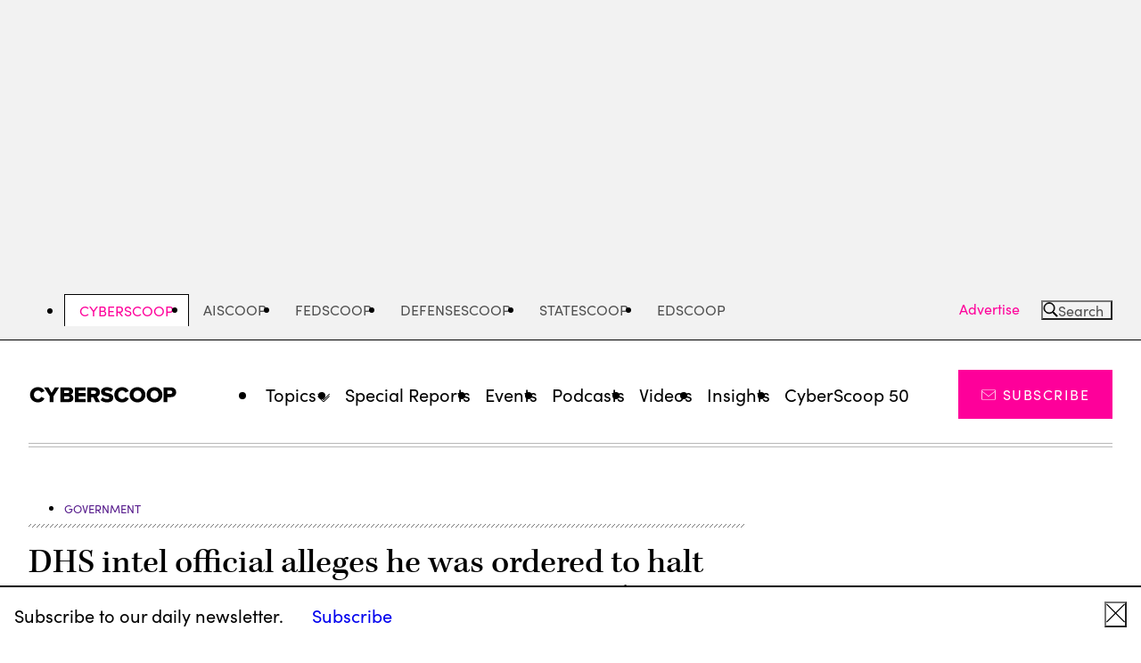

--- FILE ---
content_type: text/html; charset=UTF-8
request_url: https://cyberscoop.com/dhs-whistleblower-russia-trump/
body_size: 22421
content:
<!DOCTYPE html>
<html lang="en-US" class="no-js">
	<head>
		<meta charset="UTF-8" />
		<meta name="viewport" content="width=device-width, initial-scale=1" />

		<script>(function(html){html.className = html.className.replace(/\bno-js\b/,'js')})(document.documentElement);</script>
<meta name='robots' content='index, follow, max-image-preview:large, max-snippet:-1, max-video-preview:-1' />
	<style>img:is([sizes="auto" i], [sizes^="auto," i]) { contain-intrinsic-size: 3000px 1500px }</style>
	
	<!-- This site is optimized with the Yoast SEO Premium plugin v24.5 (Yoast SEO v24.5) - https://yoast.com/wordpress/plugins/seo/ -->
	<title>DHS intel official alleges he was ordered to halt Russia reporting because it made Trump &#039;look bad&#039; | CyberScoop</title>
	<meta name="description" content="A senior DHS official accused the department’s acting secretary of directing him to refrain from distributing intelligence on Russian election interference." />
	<link rel="canonical" href="https://cyberscoop.com/dhs-whistleblower-russia-trump/" />
	<meta property="og:locale" content="en_US" />
	<meta property="og:type" content="article" />
	<meta property="og:title" content="DHS intel official alleges he was ordered to halt Russia reporting because it made Trump &#039;look bad&#039;" />
	<meta property="og:description" content="A senior DHS official accused the department’s acting secretary of directing him to refrain from distributing intelligence on Russian election interference." />
	<meta property="og:url" content="https://cyberscoop.com/dhs-whistleblower-russia-trump/" />
	<meta property="og:site_name" content="CyberScoop" />
	<meta property="article:publisher" content="https://www.facebook.com/cyberscoop/" />
	<meta property="article:published_time" content="2020-09-09T19:51:45+00:00" />
	<meta property="article:modified_time" content="2020-09-09T22:30:05+00:00" />
	<meta property="og:image" content="https://cyberscoop.com/wp-content/uploads/sites/3/2020/09/50290733223_880ac7ca26_o-Cropped.jpg" />
	<meta property="og:image:width" content="2500" />
	<meta property="og:image:height" content="1562" />
	<meta property="og:image:type" content="image/jpeg" />
	<meta name="author" content="Sean Lyngaas" />
	<meta name="twitter:card" content="summary_large_image" />
	<meta name="twitter:creator" content="@snlyngaas" />
	<meta name="twitter:site" content="@CyberScoopNews" />
	<script type="application/ld+json" class="yoast-schema-graph">{"@context":"https://schema.org","@graph":[{"@type":"WebPage","@id":"https://cyberscoop.com/dhs-whistleblower-russia-trump/","url":"https://cyberscoop.com/dhs-whistleblower-russia-trump/","name":"DHS intel official alleges he was ordered to halt Russia reporting because it made Trump 'look bad' | CyberScoop","isPartOf":{"@id":"https://cyberscoop.com/#website"},"primaryImageOfPage":{"@id":"https://cyberscoop.com/dhs-whistleblower-russia-trump/#primaryimage"},"image":{"@id":"https://cyberscoop.com/dhs-whistleblower-russia-trump/#primaryimage"},"thumbnailUrl":"https://cyberscoop.com/wp-content/uploads/sites/3/2020/09/50290733223_880ac7ca26_o-Cropped.jpg","datePublished":"2020-09-09T19:51:45+00:00","dateModified":"2020-09-09T22:30:05+00:00","description":"A senior DHS official accused the department’s acting secretary of directing him to refrain from distributing intelligence on Russian election interference.","breadcrumb":{"@id":"https://cyberscoop.com/dhs-whistleblower-russia-trump/#breadcrumb"},"inLanguage":"en-US","potentialAction":[{"@type":"ReadAction","target":["https://cyberscoop.com/dhs-whistleblower-russia-trump/"]}]},{"@type":"ImageObject","inLanguage":"en-US","@id":"https://cyberscoop.com/dhs-whistleblower-russia-trump/#primaryimage","url":"https://cyberscoop.com/wp-content/uploads/sites/3/2020/09/50290733223_880ac7ca26_o-Cropped.jpg","contentUrl":"https://cyberscoop.com/wp-content/uploads/sites/3/2020/09/50290733223_880ac7ca26_o-Cropped.jpg","width":2500,"height":1562,"caption":"(Department of Homeland Security)"},{"@type":"BreadcrumbList","@id":"https://cyberscoop.com/dhs-whistleblower-russia-trump/#breadcrumb","itemListElement":[{"@type":"ListItem","position":1,"name":"Home","item":"https://cyberscoop.com/"},{"@type":"ListItem","position":2,"name":"DHS intel official alleges he was ordered to halt Russia reporting because it made Trump &#8216;look bad&#8217;"}]},{"@type":"WebSite","@id":"https://cyberscoop.com/#website","url":"https://cyberscoop.com/","name":"CyberScoop","description":"","publisher":{"@id":"https://cyberscoop.com/#organization"},"potentialAction":[{"@type":"SearchAction","target":{"@type":"EntryPoint","urlTemplate":"https://cyberscoop.com/?s={search_term_string}"},"query-input":{"@type":"PropertyValueSpecification","valueRequired":true,"valueName":"search_term_string"}}],"inLanguage":"en-US"},{"@type":"Organization","@id":"https://cyberscoop.com/#organization","name":"CyberScoop","url":"https://cyberscoop.com/","logo":{"@type":"ImageObject","inLanguage":"en-US","@id":"https://cyberscoop.com/#/schema/logo/image/","url":"https://cyberscoop.com/wp-content/uploads/sites/3/2023/01/CyberScoop-Black.png","contentUrl":"https://cyberscoop.com/wp-content/uploads/sites/3/2023/01/CyberScoop-Black.png","width":1545,"height":186,"caption":"CyberScoop"},"image":{"@id":"https://cyberscoop.com/#/schema/logo/image/"},"sameAs":["https://www.facebook.com/cyberscoop/","https://x.com/CyberScoopNews","https://www.linkedin.com/company/cyberscoop/","https://www.youtube.com/channel/UCDG2jjHiZ8r97MCVnsaAkXw"]}]}</script>
	<!-- / Yoast SEO Premium plugin. -->


<link rel='dns-prefetch' href='//securepubads.g.doubleclick.net' />
<link rel='dns-prefetch' href='//use.typekit.net' />
<link rel="alternate" type="application/rss+xml" title="CyberScoop &raquo; Feed" href="https://cyberscoop.com/feed/" />
<link rel="alternate" type="application/rss+xml" title="CyberScoop &raquo; Comments Feed" href="https://cyberscoop.com/comments/feed/" />
<link rel="alternate" type="application/rss+xml" title="CyberScoop &raquo; DHS intel official alleges he was ordered to halt Russia reporting because it made Trump &#8216;look bad&#8217; Comments Feed" href="https://cyberscoop.com/dhs-whistleblower-russia-trump/feed/" />
<script type="text/javascript">
/* <![CDATA[ */
window._wpemojiSettings = {"baseUrl":"https:\/\/s.w.org\/images\/core\/emoji\/16.0.1\/72x72\/","ext":".png","svgUrl":"https:\/\/s.w.org\/images\/core\/emoji\/16.0.1\/svg\/","svgExt":".svg","source":{"concatemoji":"https:\/\/cyberscoop.com\/wp-includes\/js\/wp-emoji-release.min.js?ver=6.8.3"}};
/*! This file is auto-generated */
!function(s,n){var o,i,e;function c(e){try{var t={supportTests:e,timestamp:(new Date).valueOf()};sessionStorage.setItem(o,JSON.stringify(t))}catch(e){}}function p(e,t,n){e.clearRect(0,0,e.canvas.width,e.canvas.height),e.fillText(t,0,0);var t=new Uint32Array(e.getImageData(0,0,e.canvas.width,e.canvas.height).data),a=(e.clearRect(0,0,e.canvas.width,e.canvas.height),e.fillText(n,0,0),new Uint32Array(e.getImageData(0,0,e.canvas.width,e.canvas.height).data));return t.every(function(e,t){return e===a[t]})}function u(e,t){e.clearRect(0,0,e.canvas.width,e.canvas.height),e.fillText(t,0,0);for(var n=e.getImageData(16,16,1,1),a=0;a<n.data.length;a++)if(0!==n.data[a])return!1;return!0}function f(e,t,n,a){switch(t){case"flag":return n(e,"\ud83c\udff3\ufe0f\u200d\u26a7\ufe0f","\ud83c\udff3\ufe0f\u200b\u26a7\ufe0f")?!1:!n(e,"\ud83c\udde8\ud83c\uddf6","\ud83c\udde8\u200b\ud83c\uddf6")&&!n(e,"\ud83c\udff4\udb40\udc67\udb40\udc62\udb40\udc65\udb40\udc6e\udb40\udc67\udb40\udc7f","\ud83c\udff4\u200b\udb40\udc67\u200b\udb40\udc62\u200b\udb40\udc65\u200b\udb40\udc6e\u200b\udb40\udc67\u200b\udb40\udc7f");case"emoji":return!a(e,"\ud83e\udedf")}return!1}function g(e,t,n,a){var r="undefined"!=typeof WorkerGlobalScope&&self instanceof WorkerGlobalScope?new OffscreenCanvas(300,150):s.createElement("canvas"),o=r.getContext("2d",{willReadFrequently:!0}),i=(o.textBaseline="top",o.font="600 32px Arial",{});return e.forEach(function(e){i[e]=t(o,e,n,a)}),i}function t(e){var t=s.createElement("script");t.src=e,t.defer=!0,s.head.appendChild(t)}"undefined"!=typeof Promise&&(o="wpEmojiSettingsSupports",i=["flag","emoji"],n.supports={everything:!0,everythingExceptFlag:!0},e=new Promise(function(e){s.addEventListener("DOMContentLoaded",e,{once:!0})}),new Promise(function(t){var n=function(){try{var e=JSON.parse(sessionStorage.getItem(o));if("object"==typeof e&&"number"==typeof e.timestamp&&(new Date).valueOf()<e.timestamp+604800&&"object"==typeof e.supportTests)return e.supportTests}catch(e){}return null}();if(!n){if("undefined"!=typeof Worker&&"undefined"!=typeof OffscreenCanvas&&"undefined"!=typeof URL&&URL.createObjectURL&&"undefined"!=typeof Blob)try{var e="postMessage("+g.toString()+"("+[JSON.stringify(i),f.toString(),p.toString(),u.toString()].join(",")+"));",a=new Blob([e],{type:"text/javascript"}),r=new Worker(URL.createObjectURL(a),{name:"wpTestEmojiSupports"});return void(r.onmessage=function(e){c(n=e.data),r.terminate(),t(n)})}catch(e){}c(n=g(i,f,p,u))}t(n)}).then(function(e){for(var t in e)n.supports[t]=e[t],n.supports.everything=n.supports.everything&&n.supports[t],"flag"!==t&&(n.supports.everythingExceptFlag=n.supports.everythingExceptFlag&&n.supports[t]);n.supports.everythingExceptFlag=n.supports.everythingExceptFlag&&!n.supports.flag,n.DOMReady=!1,n.readyCallback=function(){n.DOMReady=!0}}).then(function(){return e}).then(function(){var e;n.supports.everything||(n.readyCallback(),(e=n.source||{}).concatemoji?t(e.concatemoji):e.wpemoji&&e.twemoji&&(t(e.twemoji),t(e.wpemoji)))}))}((window,document),window._wpemojiSettings);
/* ]]> */
</script>
<style id='wp-emoji-styles-inline-css'>

	img.wp-smiley, img.emoji {
		display: inline !important;
		border: none !important;
		box-shadow: none !important;
		height: 1em !important;
		width: 1em !important;
		margin: 0 0.07em !important;
		vertical-align: -0.1em !important;
		background: none !important;
		padding: 0 !important;
	}
</style>
<link rel='stylesheet' id='all-css-2' href='https://cyberscoop.com/wp-includes/css/dist/block-library/style.min.css?m=1765909325g' type='text/css' media='all' />
<style id='wp-parsely-recommendations-style-inline-css'>
.parsely-recommendations-list-title{font-size:1.2em}.parsely-recommendations-list{list-style:none;padding:unset}.parsely-recommendations-cardbody{overflow:hidden;padding:.8em;text-overflow:ellipsis;white-space:nowrap}.parsely-recommendations-cardmedia{padding:.8em .8em 0}

</style>
<style id='elasticpress-facet-style-inline-css'>
.widget_ep-facet input[type=search],.wp-block-elasticpress-facet input[type=search]{margin-bottom:1rem}.widget_ep-facet .searchable .inner,.wp-block-elasticpress-facet .searchable .inner{max-height:20em;overflow:scroll}.widget_ep-facet .term.hide,.wp-block-elasticpress-facet .term.hide{display:none}.widget_ep-facet .empty-term,.wp-block-elasticpress-facet .empty-term{opacity:.5;position:relative}.widget_ep-facet .empty-term:after,.wp-block-elasticpress-facet .empty-term:after{bottom:0;content:" ";display:block;left:0;position:absolute;right:0;top:0;width:100%;z-index:2}.widget_ep-facet .level-1,.wp-block-elasticpress-facet .level-1{padding-left:20px}.widget_ep-facet .level-2,.wp-block-elasticpress-facet .level-2{padding-left:40px}.widget_ep-facet .level-3,.wp-block-elasticpress-facet .level-3{padding-left:60px}.widget_ep-facet .level-4,.wp-block-elasticpress-facet .level-4{padding-left:5pc}.widget_ep-facet .level-5,.wp-block-elasticpress-facet .level-5{padding-left:75pt}.widget_ep-facet input[disabled],.wp-block-elasticpress-facet input[disabled]{cursor:pointer;opacity:1}.widget_ep-facet .term a,.wp-block-elasticpress-facet .term a{-webkit-box-align:center;-ms-flex-align:center;align-items:center;display:-webkit-box;display:-ms-flexbox;display:flex;position:relative}.widget_ep-facet .term a:hover .ep-checkbox,.wp-block-elasticpress-facet .term a:hover .ep-checkbox{background-color:#ccc}.ep-checkbox{-webkit-box-align:center;-ms-flex-align:center;-ms-flex-negative:0;-webkit-box-pack:center;-ms-flex-pack:center;align-items:center;background-color:#eee;display:-webkit-box;display:-ms-flexbox;display:flex;flex-shrink:0;height:1em;justify-content:center;margin-right:.25em;width:1em}.ep-checkbox:after{border:solid #fff;border-width:0 .125em .125em 0;content:"";display:none;height:.5em;-webkit-transform:rotate(45deg);transform:rotate(45deg);width:.25em}.ep-checkbox.checked{background-color:#5e5e5e}.ep-checkbox.checked:after{display:block}

</style>
<link rel='stylesheet' id='all-css-6' href='https://cyberscoop.com/wp-content/mu-plugins/search/elasticpress/dist/css/related-posts-block-styles.min.css?m=1767719924g' type='text/css' media='all' />
<style id='global-styles-inline-css'>
:root{--wp--preset--aspect-ratio--square: 1;--wp--preset--aspect-ratio--4-3: 4/3;--wp--preset--aspect-ratio--3-4: 3/4;--wp--preset--aspect-ratio--3-2: 3/2;--wp--preset--aspect-ratio--2-3: 2/3;--wp--preset--aspect-ratio--16-9: 16/9;--wp--preset--aspect-ratio--9-16: 9/16;--wp--preset--color--black: #000000;--wp--preset--color--cyan-bluish-gray: #abb8c3;--wp--preset--color--white: #ffffff;--wp--preset--color--pale-pink: #f78da7;--wp--preset--color--vivid-red: #cf2e2e;--wp--preset--color--luminous-vivid-orange: #ff6900;--wp--preset--color--luminous-vivid-amber: #fcb900;--wp--preset--color--light-green-cyan: #7bdcb5;--wp--preset--color--vivid-green-cyan: #00d084;--wp--preset--color--pale-cyan-blue: #8ed1fc;--wp--preset--color--vivid-cyan-blue: #0693e3;--wp--preset--color--vivid-purple: #9b51e0;--wp--preset--gradient--vivid-cyan-blue-to-vivid-purple: linear-gradient(135deg,rgba(6,147,227,1) 0%,rgb(155,81,224) 100%);--wp--preset--gradient--light-green-cyan-to-vivid-green-cyan: linear-gradient(135deg,rgb(122,220,180) 0%,rgb(0,208,130) 100%);--wp--preset--gradient--luminous-vivid-amber-to-luminous-vivid-orange: linear-gradient(135deg,rgba(252,185,0,1) 0%,rgba(255,105,0,1) 100%);--wp--preset--gradient--luminous-vivid-orange-to-vivid-red: linear-gradient(135deg,rgba(255,105,0,1) 0%,rgb(207,46,46) 100%);--wp--preset--gradient--very-light-gray-to-cyan-bluish-gray: linear-gradient(135deg,rgb(238,238,238) 0%,rgb(169,184,195) 100%);--wp--preset--gradient--cool-to-warm-spectrum: linear-gradient(135deg,rgb(74,234,220) 0%,rgb(151,120,209) 20%,rgb(207,42,186) 40%,rgb(238,44,130) 60%,rgb(251,105,98) 80%,rgb(254,248,76) 100%);--wp--preset--gradient--blush-light-purple: linear-gradient(135deg,rgb(255,206,236) 0%,rgb(152,150,240) 100%);--wp--preset--gradient--blush-bordeaux: linear-gradient(135deg,rgb(254,205,165) 0%,rgb(254,45,45) 50%,rgb(107,0,62) 100%);--wp--preset--gradient--luminous-dusk: linear-gradient(135deg,rgb(255,203,112) 0%,rgb(199,81,192) 50%,rgb(65,88,208) 100%);--wp--preset--gradient--pale-ocean: linear-gradient(135deg,rgb(255,245,203) 0%,rgb(182,227,212) 50%,rgb(51,167,181) 100%);--wp--preset--gradient--electric-grass: linear-gradient(135deg,rgb(202,248,128) 0%,rgb(113,206,126) 100%);--wp--preset--gradient--midnight: linear-gradient(135deg,rgb(2,3,129) 0%,rgb(40,116,252) 100%);--wp--preset--font-size--small: 13px;--wp--preset--font-size--medium: 20px;--wp--preset--font-size--large: 36px;--wp--preset--font-size--x-large: 42px;--wp--preset--font-family--kepler-serif: 'kepler-std', serif;--wp--preset--font-family--georgia-serif: 'georgia', 'times new roman', serif;--wp--preset--font-family--sans-serif: 'sofia-pro', sans-serif;--wp--preset--spacing--20: 0.44rem;--wp--preset--spacing--30: 0.67rem;--wp--preset--spacing--40: 1rem;--wp--preset--spacing--50: 1.5rem;--wp--preset--spacing--60: 2.25rem;--wp--preset--spacing--70: 3.38rem;--wp--preset--spacing--80: 5.06rem;--wp--preset--shadow--natural: 6px 6px 9px rgba(0, 0, 0, 0.2);--wp--preset--shadow--deep: 12px 12px 50px rgba(0, 0, 0, 0.4);--wp--preset--shadow--sharp: 6px 6px 0px rgba(0, 0, 0, 0.2);--wp--preset--shadow--outlined: 6px 6px 0px -3px rgba(255, 255, 255, 1), 6px 6px rgba(0, 0, 0, 1);--wp--preset--shadow--crisp: 6px 6px 0px rgba(0, 0, 0, 1);--wp--custom--color--primary--black: #000;--wp--custom--color--primary--red: #e71319;--wp--custom--color--primary--pink: #FE009A;--wp--custom--color--primary--white: #fff;--wp--custom--color--secondary--dark-gray: #505050;--wp--custom--color--secondary--gray: #767676;--wp--custom--color--secondary--light-gray: #f2f2f2;--wp--custom--color--secondary--cool-gray: #d5d7d8;--wp--custom--spacing--8: 0.5rem;--wp--custom--spacing--16: 1rem;--wp--custom--spacing--20: 1.25rem;--wp--custom--spacing--24: 1.5rem;--wp--custom--spacing--32: 2rem;--wp--custom--spacing--40: 2.5rem;--wp--custom--spacing--48: 3rem;--wp--custom--spacing--64: 4rem;--wp--custom--spacing--80: 5rem;--wp--custom--spacing--128: 8rem;--wp--custom--typography--font--size--10: 0.625rem;--wp--custom--typography--font--size--13: 0.812rem;--wp--custom--typography--font--size--16: 1rem;--wp--custom--typography--font--size--18: 1.125rem;--wp--custom--typography--font--size--20: 1.25rem;--wp--custom--typography--font--size--22: 1.375rem;--wp--custom--typography--font--size--24: 1.5rem;--wp--custom--typography--font--size--25: 1.563rem;--wp--custom--typography--font--size--30: 1.875rem;--wp--custom--typography--font--size--31: 1.953rem;--wp--custom--typography--font--size--32: 2rem;--wp--custom--typography--font--size--34: 2.125rem;--wp--custom--typography--font--size--36: 2.25rem;--wp--custom--typography--font--size--39: 2.441rem;--wp--custom--typography--font--size--40: 2.5rem;--wp--custom--typography--font--size--42: 2.625rem;--wp--custom--typography--font--size--48: 3rem;--wp--custom--typography--font--size--49: 3.052rem;--wp--custom--typography--font--size--54: 3.375rem;--wp--custom--typography--font--size--61: 3.815rem;--wp--custom--typography--font--size--h-1: var(--font-size-h1);--wp--custom--typography--font--size--h-2: var(--font-size-h2);--wp--custom--typography--font--size--h-3: var(--font-size-h3);--wp--custom--typography--font--size--h-4: var(--font-size-h4);--wp--custom--typography--font--size--h-5: var(--font-size-h5);--wp--custom--typography--font--size--h-6: var(--font-size-h6);--wp--custom--typography--font--size--small: var(--font-size-small);--wp--custom--typography--font--size--default: var(--font-size-default);--wp--custom--typography--font--size--large: var(--font-size-large);--wp--custom--typography--font--weight--normal: 400;--wp--custom--typography--font--weight--medium: 500;--wp--custom--typography--font--weight--bold: 700;--wp--custom--width--content--default: 54.0625rem;--wp--custom--width--content--wide: 81.75rem;--wp--custom--width--content--full: none;}.wp-block-cover{--wp--preset--color--white: var(--wp--custom--color--primary--white);--wp--preset--color--light-gray: var(--wp--custom--color--secondary--light-gray);--wp--preset--color--black: var(--wp--custom--color--primary--black);}.wp-block-group{--wp--preset--color--white: var(--wp--custom--color--primary--white);--wp--preset--color--light-gray: var(--wp--custom--color--secondary--light-gray);}.wp-block-heading{--wp--preset--font-size--h-1: var(--wp--custom--typography--font--size--h-1);--wp--preset--font-size--h-2: var(--wp--custom--typography--font--size--h-2);--wp--preset--font-size--h-3: var(--wp--custom--typography--font--size--h-3);--wp--preset--font-size--h-4: var(--wp--custom--typography--font--size--h-4);--wp--preset--font-size--h-5: var(--wp--custom--typography--font--size--h-5);--wp--preset--font-size--h-6: var(--wp--custom--typography--font--size--h-6);}p{--wp--preset--font-size--small: var(--wp--custom--typography--font--size--small);--wp--preset--font-size--default: var(--wp--custom--typography--font--size--default);--wp--preset--font-size--large: var(--wp--custom--typography--font--size--large);}:root { --wp--style--global--content-size: var(--wp--custom--width--content--default);--wp--style--global--wide-size: var(--wp--custom--width--content--wide); }:where(body) { margin: 0; }.wp-site-blocks > .alignleft { float: left; margin-right: 2em; }.wp-site-blocks > .alignright { float: right; margin-left: 2em; }.wp-site-blocks > .aligncenter { justify-content: center; margin-left: auto; margin-right: auto; }:where(.is-layout-flex){gap: 0.5em;}:where(.is-layout-grid){gap: 0.5em;}.is-layout-flow > .alignleft{float: left;margin-inline-start: 0;margin-inline-end: 2em;}.is-layout-flow > .alignright{float: right;margin-inline-start: 2em;margin-inline-end: 0;}.is-layout-flow > .aligncenter{margin-left: auto !important;margin-right: auto !important;}.is-layout-constrained > .alignleft{float: left;margin-inline-start: 0;margin-inline-end: 2em;}.is-layout-constrained > .alignright{float: right;margin-inline-start: 2em;margin-inline-end: 0;}.is-layout-constrained > .aligncenter{margin-left: auto !important;margin-right: auto !important;}.is-layout-constrained > :where(:not(.alignleft):not(.alignright):not(.alignfull)){max-width: var(--wp--style--global--content-size);margin-left: auto !important;margin-right: auto !important;}.is-layout-constrained > .alignwide{max-width: var(--wp--style--global--wide-size);}body .is-layout-flex{display: flex;}.is-layout-flex{flex-wrap: wrap;align-items: center;}.is-layout-flex > :is(*, div){margin: 0;}body .is-layout-grid{display: grid;}.is-layout-grid > :is(*, div){margin: 0;}body{padding-top: 0px;padding-right: 0px;padding-bottom: 0px;padding-left: 0px;}a:where(:not(.wp-element-button)){text-decoration: underline;}:root :where(.wp-element-button, .wp-block-button__link){background-color: #32373c;border-width: 0;color: #fff;font-family: inherit;font-size: inherit;line-height: inherit;padding: calc(0.667em + 2px) calc(1.333em + 2px);text-decoration: none;}.has-black-color{color: var(--wp--preset--color--black) !important;}.has-cyan-bluish-gray-color{color: var(--wp--preset--color--cyan-bluish-gray) !important;}.has-white-color{color: var(--wp--preset--color--white) !important;}.has-pale-pink-color{color: var(--wp--preset--color--pale-pink) !important;}.has-vivid-red-color{color: var(--wp--preset--color--vivid-red) !important;}.has-luminous-vivid-orange-color{color: var(--wp--preset--color--luminous-vivid-orange) !important;}.has-luminous-vivid-amber-color{color: var(--wp--preset--color--luminous-vivid-amber) !important;}.has-light-green-cyan-color{color: var(--wp--preset--color--light-green-cyan) !important;}.has-vivid-green-cyan-color{color: var(--wp--preset--color--vivid-green-cyan) !important;}.has-pale-cyan-blue-color{color: var(--wp--preset--color--pale-cyan-blue) !important;}.has-vivid-cyan-blue-color{color: var(--wp--preset--color--vivid-cyan-blue) !important;}.has-vivid-purple-color{color: var(--wp--preset--color--vivid-purple) !important;}.has-black-background-color{background-color: var(--wp--preset--color--black) !important;}.has-cyan-bluish-gray-background-color{background-color: var(--wp--preset--color--cyan-bluish-gray) !important;}.has-white-background-color{background-color: var(--wp--preset--color--white) !important;}.has-pale-pink-background-color{background-color: var(--wp--preset--color--pale-pink) !important;}.has-vivid-red-background-color{background-color: var(--wp--preset--color--vivid-red) !important;}.has-luminous-vivid-orange-background-color{background-color: var(--wp--preset--color--luminous-vivid-orange) !important;}.has-luminous-vivid-amber-background-color{background-color: var(--wp--preset--color--luminous-vivid-amber) !important;}.has-light-green-cyan-background-color{background-color: var(--wp--preset--color--light-green-cyan) !important;}.has-vivid-green-cyan-background-color{background-color: var(--wp--preset--color--vivid-green-cyan) !important;}.has-pale-cyan-blue-background-color{background-color: var(--wp--preset--color--pale-cyan-blue) !important;}.has-vivid-cyan-blue-background-color{background-color: var(--wp--preset--color--vivid-cyan-blue) !important;}.has-vivid-purple-background-color{background-color: var(--wp--preset--color--vivid-purple) !important;}.has-black-border-color{border-color: var(--wp--preset--color--black) !important;}.has-cyan-bluish-gray-border-color{border-color: var(--wp--preset--color--cyan-bluish-gray) !important;}.has-white-border-color{border-color: var(--wp--preset--color--white) !important;}.has-pale-pink-border-color{border-color: var(--wp--preset--color--pale-pink) !important;}.has-vivid-red-border-color{border-color: var(--wp--preset--color--vivid-red) !important;}.has-luminous-vivid-orange-border-color{border-color: var(--wp--preset--color--luminous-vivid-orange) !important;}.has-luminous-vivid-amber-border-color{border-color: var(--wp--preset--color--luminous-vivid-amber) !important;}.has-light-green-cyan-border-color{border-color: var(--wp--preset--color--light-green-cyan) !important;}.has-vivid-green-cyan-border-color{border-color: var(--wp--preset--color--vivid-green-cyan) !important;}.has-pale-cyan-blue-border-color{border-color: var(--wp--preset--color--pale-cyan-blue) !important;}.has-vivid-cyan-blue-border-color{border-color: var(--wp--preset--color--vivid-cyan-blue) !important;}.has-vivid-purple-border-color{border-color: var(--wp--preset--color--vivid-purple) !important;}.has-vivid-cyan-blue-to-vivid-purple-gradient-background{background: var(--wp--preset--gradient--vivid-cyan-blue-to-vivid-purple) !important;}.has-light-green-cyan-to-vivid-green-cyan-gradient-background{background: var(--wp--preset--gradient--light-green-cyan-to-vivid-green-cyan) !important;}.has-luminous-vivid-amber-to-luminous-vivid-orange-gradient-background{background: var(--wp--preset--gradient--luminous-vivid-amber-to-luminous-vivid-orange) !important;}.has-luminous-vivid-orange-to-vivid-red-gradient-background{background: var(--wp--preset--gradient--luminous-vivid-orange-to-vivid-red) !important;}.has-very-light-gray-to-cyan-bluish-gray-gradient-background{background: var(--wp--preset--gradient--very-light-gray-to-cyan-bluish-gray) !important;}.has-cool-to-warm-spectrum-gradient-background{background: var(--wp--preset--gradient--cool-to-warm-spectrum) !important;}.has-blush-light-purple-gradient-background{background: var(--wp--preset--gradient--blush-light-purple) !important;}.has-blush-bordeaux-gradient-background{background: var(--wp--preset--gradient--blush-bordeaux) !important;}.has-luminous-dusk-gradient-background{background: var(--wp--preset--gradient--luminous-dusk) !important;}.has-pale-ocean-gradient-background{background: var(--wp--preset--gradient--pale-ocean) !important;}.has-electric-grass-gradient-background{background: var(--wp--preset--gradient--electric-grass) !important;}.has-midnight-gradient-background{background: var(--wp--preset--gradient--midnight) !important;}.has-small-font-size{font-size: var(--wp--preset--font-size--small) !important;}.has-medium-font-size{font-size: var(--wp--preset--font-size--medium) !important;}.has-large-font-size{font-size: var(--wp--preset--font-size--large) !important;}.has-x-large-font-size{font-size: var(--wp--preset--font-size--x-large) !important;}.has-kepler-serif-font-family{font-family: var(--wp--preset--font-family--kepler-serif) !important;}.has-georgia-serif-font-family{font-family: var(--wp--preset--font-family--georgia-serif) !important;}.has-sans-serif-font-family{font-family: var(--wp--preset--font-family--sans-serif) !important;}.wp-block-cover.has-white-color{color: var(--wp--preset--color--white) !important;}.wp-block-cover.has-light-gray-color{color: var(--wp--preset--color--light-gray) !important;}.wp-block-cover.has-black-color{color: var(--wp--preset--color--black) !important;}.wp-block-cover.has-white-background-color{background-color: var(--wp--preset--color--white) !important;}.wp-block-cover.has-light-gray-background-color{background-color: var(--wp--preset--color--light-gray) !important;}.wp-block-cover.has-black-background-color{background-color: var(--wp--preset--color--black) !important;}.wp-block-cover.has-white-border-color{border-color: var(--wp--preset--color--white) !important;}.wp-block-cover.has-light-gray-border-color{border-color: var(--wp--preset--color--light-gray) !important;}.wp-block-cover.has-black-border-color{border-color: var(--wp--preset--color--black) !important;}.wp-block-group.has-white-color{color: var(--wp--preset--color--white) !important;}.wp-block-group.has-light-gray-color{color: var(--wp--preset--color--light-gray) !important;}.wp-block-group.has-white-background-color{background-color: var(--wp--preset--color--white) !important;}.wp-block-group.has-light-gray-background-color{background-color: var(--wp--preset--color--light-gray) !important;}.wp-block-group.has-white-border-color{border-color: var(--wp--preset--color--white) !important;}.wp-block-group.has-light-gray-border-color{border-color: var(--wp--preset--color--light-gray) !important;}.wp-block-heading.has-h-1-font-size{font-size: var(--wp--preset--font-size--h-1) !important;}.wp-block-heading.has-h-2-font-size{font-size: var(--wp--preset--font-size--h-2) !important;}.wp-block-heading.has-h-3-font-size{font-size: var(--wp--preset--font-size--h-3) !important;}.wp-block-heading.has-h-4-font-size{font-size: var(--wp--preset--font-size--h-4) !important;}.wp-block-heading.has-h-5-font-size{font-size: var(--wp--preset--font-size--h-5) !important;}.wp-block-heading.has-h-6-font-size{font-size: var(--wp--preset--font-size--h-6) !important;}p.has-small-font-size{font-size: var(--wp--preset--font-size--small) !important;}p.has-default-font-size{font-size: var(--wp--preset--font-size--default) !important;}p.has-large-font-size{font-size: var(--wp--preset--font-size--large) !important;}
:where(.wp-block-post-template.is-layout-flex){gap: 1.25em;}:where(.wp-block-post-template.is-layout-grid){gap: 1.25em;}
:where(.wp-block-columns.is-layout-flex){gap: 2em;}:where(.wp-block-columns.is-layout-grid){gap: 2em;}
:root :where(.wp-block-pullquote){font-size: 1.5em;line-height: 1.6;}
</style>
<link rel='stylesheet' id='all-css-8' href='https://cyberscoop.com/wp-content/themes/scoopnewsgroup/dist/css/frontend.css?m=1767808656g' type='text/css' media='all' />
<link rel='stylesheet' id='typekit-css' href='https://use.typekit.net/itk2qbh.css?ver=13897d660a0ac2c9c7d1' media='all' />
<script type="text/javascript" src="https://cyberscoop.com/_static/??-eJzTLy/QzcxLzilNSS3WzwKiwtLUokoopZebmaeXVayjj0+Rbm5melFiSSpUsX2uraG5mamlgaWxkVkWAK+yIig=" ></script><script type="text/javascript" src="https://securepubads.g.doubleclick.net/tag/js/gpt.js" id="gpt-js"></script>
<link rel="https://api.w.org/" href="https://cyberscoop.com/wp-json/" /><link rel="alternate" title="JSON" type="application/json" href="https://cyberscoop.com/wp-json/wp/v2/posts/48659" /><meta name="generator" content="WordPress 6.8.3" />
<link rel='shortlink' href='https://cyberscoop.com/?p=48659' />
<link rel="alternate" title="oEmbed (JSON)" type="application/json+oembed" href="https://cyberscoop.com/wp-json/oembed/1.0/embed?url=https%3A%2F%2Fcyberscoop.com%2Fdhs-whistleblower-russia-trump%2F" />
<link rel="alternate" title="oEmbed (XML)" type="text/xml+oembed" href="https://cyberscoop.com/wp-json/oembed/1.0/embed?url=https%3A%2F%2Fcyberscoop.com%2Fdhs-whistleblower-russia-trump%2F&#038;format=xml" />
<script>
    // Block presence of other buttons
    window.__Marker = {};
    </script><script type="application/ld+json" class="wp-parsely-metadata">{"@context":"https:\/\/schema.org","@type":"NewsArticle","headline":"DHS intel official alleges he was ordered to halt Russia reporting because it made Trump &#8216;look bad&#8217;","url":"http:\/\/cyberscoop.com\/dhs-whistleblower-russia-trump\/","mainEntityOfPage":{"@type":"WebPage","@id":"http:\/\/cyberscoop.com\/dhs-whistleblower-russia-trump\/"},"thumbnailUrl":"https:\/\/cyberscoop.com\/wp-content\/uploads\/sites\/3\/2020\/09\/50290733223_880ac7ca26_o-Cropped.jpg?w=150&h=150&crop=1","image":{"@type":"ImageObject","url":"https:\/\/cyberscoop.com\/wp-content\/uploads\/sites\/3\/2020\/09\/50290733223_880ac7ca26_o-Cropped.jpg"},"articleSection":"Government","author":[{"@type":"Person","name":"Sean Lyngaas","url":"https:\/\/cyberscoop.com\/author\/sean-lyngaas\/"}],"creator":["Sean Lyngaas"],"publisher":{"@type":"Organization","name":"CyberScoop","logo":"https:\/\/cyberscoop.com\/wp-content\/uploads\/sites\/3\/2023\/01\/cropped-cs_favicon-2.png"},"keywords":["2020 elections","capitol hill","department of homeland security (dhs)","donald trump","election security","russia"],"dateCreated":"2020-09-09T19:51:45Z","datePublished":"2020-09-09T19:51:45Z","dateModified":"2020-09-09T22:30:05Z"}</script>		<!-- Google Tag Manager -->
		<script>(function(w,d,s,l,i){w[l]=w[l]||[];w[l].push({'gtm.start':
				new Date().getTime(),event:'gtm.js'});var f=d.getElementsByTagName(s)[0],
				j=d.createElement(s),dl=l!='dataLayer'?'&l='+l:'';j.async=true;j.src=
				'//www.googletagmanager.com/gtm.js?id='+i+dl;f.parentNode.insertBefore(j,f);
			})(window,document,'script','dataLayer','GTM-KR697BF');</script>
		<!-- End Google Tag Manager -->
			<script type="text/javascript" id="ad-slots-js">
		window.googletag = window.googletag || {cmd: []};

		var adSlots = [];
		
		googletag.cmd.push(function() {

			// Define Page Targeting.
			googletag.pubads()
											.setTargeting('category', ['government', 'policy', 'geopolitics'])
				
								.setTargeting('tags', ['donald-trump', 'russia', 'election-security', 'capitol-hill', 'department-of-homeland-security-dhs', '2020-elections'])
				
				.setTargeting('author', ['sean-lyngaas'])
			
			
			
			
			.setTargeting('environment', 'production')
			.setTargeting('page_type', 'article')
			.setTargeting('path', '/dhs-whistleblower-russia-trump/')
			.setTargeting('host', 'cyberscoop.com')
			.setTargeting('postId', '48659')

			// Define Ad Slots.
			
									var mapping = googletag.sizeMapping()
										.addSize([1280, 240],[[970,250], [728,90], [970,90], ])
										.addSize([0, 0],[])
										.build();

					
						
						adSlots[0] = googletag.defineSlot(
							'/18430785/sng_cyberscoop/ap_top',
							[[970,250], [728,90], [970,90], ],
							'ap_top_desktop'
						)
						.addService(googletag.pubads())
													.setTargeting('pos', 'top')
															.setCollapseEmptyDiv(false)
																			.defineSizeMapping(mapping);

																	
									var mapping = googletag.sizeMapping()
										.addSize([1280, 240],[])
										.addSize([768, 240],[[728,90], ])
										.addSize([0, 0],[[320,50], [300,250], [320,100], ])
										.build();

					
						
						adSlots[1] = googletag.defineSlot(
							'/18430785/sng_cyberscoop/ap_top',
							[[728,90], [300,250], [320,100], [320,50], ],
							'ap_top_mobile'
						)
						.addService(googletag.pubads())
													.setTargeting('pos', 'top')
															.setCollapseEmptyDiv(false)
																			.defineSizeMapping(mapping);

																	
									var mapping = googletag.sizeMapping()
										.addSize([768, 240],[[300,250], ])
										.addSize([0, 0],[])
										.build();

					
						
						adSlots[2] = googletag.defineSlot(
							'/18430785/sng_cyberscoop/ap_rightrail_1',
							[[300,250], ],
							'ap_rightrail_1'
						)
						.addService(googletag.pubads())
													.setTargeting('pos', 'rightrail_1')
																			.defineSizeMapping(mapping);

																	
									var mapping = googletag.sizeMapping()
										.addSize([768, 240],[[300,250], [300,600], ])
										.addSize([0, 0],[])
										.build();

					
						
						adSlots[3] = googletag.defineSlot(
							'/18430785/sng_cyberscoop/ap_rightrail_2',
							[[300,600], [300,250], ],
							'ap_rightrail_2'
						)
						.addService(googletag.pubads())
													.setTargeting('pos', 'rightrail_2')
																			.defineSizeMapping(mapping);

																	
									var mapping = googletag.sizeMapping()
										.addSize([768, 240],[[300,250], [300,600], ])
										.addSize([0, 0],[])
										.build();

					
						
						adSlots[4] = googletag.defineSlot(
							'/18430785/sng_cyberscoop/ap_rightrail_3',
							[[300,600], [300,250], ],
							'ap_rightrail_3'
						)
						.addService(googletag.pubads())
													.setTargeting('pos', 'rightrail_3')
																			.defineSizeMapping(mapping);

																	
									var mapping = googletag.sizeMapping()
										.addSize([768, 240],[[300,250], [300,600], ])
										.addSize([0, 0],[])
										.build();

					
						
						adSlots[5] = googletag.defineSlot(
							'/18430785/sng_cyberscoop/ap_rightrail_4',
							[[300,600], [300,250], ],
							'ap_rightrail_4'
						)
						.addService(googletag.pubads())
													.setTargeting('pos', 'rightrail_4')
																			.defineSizeMapping(mapping);

																	
									var mapping = googletag.sizeMapping()
										.addSize([960, 240],[[728,90], [970,90], ])
										.addSize([768, 240],[[728,90], ])
										.addSize([0, 0],[[320,50], [320,100], [300,250], ])
										.build();

					
						
						adSlots[6] = googletag.defineSlot(
							'/18430785/sng_cyberscoop/ap_bottom',
							[[970,90], [728,90], [320,50], ],
							'ap_bottom'
						)
						.addService(googletag.pubads())
													.setTargeting('pos', 'bottom')
																			.defineSizeMapping(mapping);

																	
							
									var mapping = googletag.sizeMapping()
										.addSize([1280, 240],[[728,90], ])
										.addSize([768, 240],[[728,90], ])
										.addSize([0, 0],[[320,50], [320,100], [300,250], ])
										.build();

					
						
						adSlots[7] = googletag.defineSlot(
							'/18430785/sng_cyberscoop/ap_inline_1',
							[[728,90], [320,100], [320,50], [300,250], ],
							'ap_inline_1'
						)
						.addService(googletag.pubads())
													.setTargeting('pos', 'inline_1')
																			.defineSizeMapping(mapping);

																	
			// Enable Single Request Architecture.
			googletag.pubads().enableSingleRequest();

			// Enable lazy loading.
			googletag.pubads().enableLazyLoad({
				fetchMarginPercent: 200,
				renderMarginPercent: 200,
				mobileScaling: 2.0
			});

			// Prevent Ad Size Change on Refresh
			// @see https://internal.10up.com/publisher-revenue/snippets/#prevent-size-change-on-refresh
			googletag.pubads().addEventListener(
				'slotRenderEnded',
				function ( response ) {
					var slotID = response.slot.getSlotElementId();
					var adSize = response.size;
					if (!adSize) {
						return;
					}
					var newSizeMapping = googletag.sizeMapping()
						.addSize( [0, 0], [ adSize[0], adSize[1] ] )
						.build();
					response.slot.defineSizeMapping( newSizeMapping );
				}
			)

			// Set 'refreshed' key-value to true after ads first load so future ad fetch requests will include it.
			// @see https://internal.10up.com/publisher-revenue/snippets/#set-refreshed-key-value
			googletag.pubads().addEventListener(
				'slotRenderEnded',
				function ( response ) {
					response.slot.setTargeting('refreshed', 'true');
				}
			);

			// Enable Google ads after ad slots have been defined.
			googletag.enableServices();
		});
	</script>
	<link rel="icon" href="https://cyberscoop.com/wp-content/uploads/sites/3/2023/01/cropped-cs_favicon-2.png?w=32" sizes="32x32" />
<link rel="icon" href="https://cyberscoop.com/wp-content/uploads/sites/3/2023/01/cropped-cs_favicon-2.png?w=192" sizes="192x192" />
<link rel="apple-touch-icon" href="https://cyberscoop.com/wp-content/uploads/sites/3/2023/01/cropped-cs_favicon-2.png?w=180" />
<meta name="msapplication-TileImage" content="https://cyberscoop.com/wp-content/uploads/sites/3/2023/01/cropped-cs_favicon-2.png?w=270" />
	</head>
	<body class="wp-singular post-template-default single single-post postid-48659 single-format-standard wp-theme-scoopnewsgroup wp-child-theme-cyberscoop">
		
		<a href="#main" class="skip-to-content-link visually-hidden-focusable">Skip to main content</a>

		
<div class="ad  ad--top ad--top-desktop">
	<div class="ad__inner" style="min-width: 970px; min-height: 90px;">
		<span class="screen-reader-text">Advertisement</span>
		<div data-loadad="0" class="ad__embed" id="ap_top_desktop">
							<script type="text/javascript">
					googletag.cmd.push(function() {
						googletag.display('ap_top_desktop');
					});
				</script>
					</div>
	</div>
</div>


<div class="auxiliary-nav js-site-auxiliary-nav">
	<div class="auxiliary-nav__container">
		<nav class="auxiliary-nav__nav">
			<ul id="menu-auxiliary-manu" class="auxiliary-nav__menu"><li id="menu-item-70123" class="is-current-site menu-item menu-item-type-custom menu-item-object-custom menu-item-home menu-item-70123"><a href="https://cyberscoop.com/">CyberScoop</a></li>
<li id="menu-item-70124" class="menu-item menu-item-type-custom menu-item-object-custom menu-item-70124"><a href="https://aiscoop.com/">AIScoop</a></li>
<li id="menu-item-70119" class="menu-item menu-item-type-custom menu-item-object-custom menu-item-70119"><a href="https://www.fedscoop.com/">FedScoop</a></li>
<li id="menu-item-70120" class="menu-item menu-item-type-custom menu-item-object-custom menu-item-70120"><a href="https://defensescoop.com/">DefenseScoop</a></li>
<li id="menu-item-70121" class="menu-item menu-item-type-custom menu-item-object-custom menu-item-70121"><a href="https://statescoop.com/">StateScoop</a></li>
<li id="menu-item-70122" class="menu-item menu-item-type-custom menu-item-object-custom menu-item-70122"><a href="https://edscoop.com/">EdScoop</a></li>
</ul>		</nav>
		<div class="auxiliary-nav__secondary">
			<a href="https://scoopnewsgroup.com/oursolutions/" class="auxiliary-nav__promo">
				Advertise			</a>
			<button class="auxiliary-nav__search-toggle js-search-toggle" aria-controls="site-header-search" aria-expanded="false">
				<span class="auxiliary-nav__search-toggle-open">
					<svg class="icon icon--search" width="19" height="19" fill="none" viewBox="0 0 19 19" xmlns="http://www.w3.org/2000/svg"><path d="M7.9.7a6.805 6.805 0 0 0-6.8 6.8c0 3.752 3.048 6.8 6.8 6.8a6.757 6.757 0 0 0 3.975-1.288l5.262 5.25 1.125-1.125-5.2-5.212A6.77 6.77 0 0 0 14.7 7.5c0-3.752-3.048-6.8-6.8-6.8Zm0 .8c3.319 0 6 2.681 6 6s-2.681 6-6 6-6-2.681-6-6 2.681-6 6-6Z" fill="currentColor" stroke="currentColor" /></svg>
					<span class="auxiliary-nav__search-toggle-label">Search</span>
				</span>
				<span class="auxiliary-nav__search-toggle-close">
					<svg class="icon icon--close" width="21" height="22" viewBox="0 0 21 22" fill="none" xmlns="http://www.w3.org/2000/svg"><path d="m.822.518-.805.805L9.695 11 .017 20.678l.805.805 9.678-9.678 9.677 9.678.806-.805L11.305 11l9.678-9.677-.806-.805-9.677 9.677L.822.518Z" fill="currentColor" /></svg>
					<span class="auxiliary-nav__search-toggle-label">Close</span>
				</span>
			</button>
		</div>
	</div>
	<div class="auxiliary-nav__search" id="site-header-search" aria-hidden="true">
		<div class="auxiliary-nav__search-wrap">
			
<div itemscope itemtype=http://schema.org/WebSite>
	<form role="search" id="searchform" class="site-search" method="get" action="https://cyberscoop.com/">
		<meta itemprop="target" content="https://cyberscoop.com/?s={s}" />
		<label class="screen-reader-text" for="search-field">
			Search for:		</label>
		<input class="site-search__input js-site-search-input" itemprop="query-input" type="text" id="search-field" value="" placeholder="Search news, people, podcasts, videos" name="s" />
		<button class="site-search__button">
			<svg class="icon icon--search" width="19" height="19" fill="none" viewBox="0 0 19 19" xmlns="http://www.w3.org/2000/svg"><path d="M7.9.7a6.805 6.805 0 0 0-6.8 6.8c0 3.752 3.048 6.8 6.8 6.8a6.757 6.757 0 0 0 3.975-1.288l5.262 5.25 1.125-1.125-5.2-5.212A6.77 6.77 0 0 0 14.7 7.5c0-3.752-3.048-6.8-6.8-6.8Zm0 .8c3.319 0 6 2.681 6 6s-2.681 6-6 6-6-2.681-6-6 2.681-6 6-6Z" fill="currentColor" stroke="currentColor" /></svg>
			<span class="visually-hidden">Search</span>
		</button>
	</form>
</div>
		</div>
	</div>
</div>
<header
	class="site-header"
	aria-label="Scoop News Group Header"
	role="banner"
>
	<div class="site-header__container">
		<div class="site-header__logo-wrap" itemscope itemtype="https://schema.org/Organization">
			<a itemprop="url" href="https://cyberscoop.com" class="site-header__logo-link">
				<img class="site-header__logo site-header__logo--fed" itemprop="logo" src="https://cyberscoop.com/wp-content/themes/scoopnewsgroup/dist/svg/logo-cyber.svg" alt="CyberScoop" />
			</a>
		</div>
		<button class="site-header__nav-toggle js-nav-toggle" aria-controls="site-header-nav-primary" aria-expanded="false">
			<span class="site-header__nav-toggle-icon" aria-hidden="true"></span>
			<span class="screen-reader-text">Open navigation</span>
		</button>
		<nav id="site-header-nav-primary" class="site-header__nav" aria-hidden="true">
						<ul id="menu-primary-nav" class="main-nav">
									<li id="menu-item-70125" class="menu-item menu-item-70125 menu-item-has-children ">
						<a href="" aria-controls="nav-submenu-0" target="">Topics</a>
													<div id="nav-submenu-0" class="sub-menu js-nav-submenu ">
								<button class="sub-menu__back js-nav-submenu-back" aria-controls="nav-submenu-0">
									<svg class="icon icon--caret" width="29" height="28" viewBox="0 0 29 28" fill="none" xmlns="http://www.w3.org/2000/svg"><path d="M3.212 9.468 2.04 10.64 14.5 23.1l12.46-12.46-1.172-1.172L14.5 20.755 3.212 9.468Z" fill="currentColor" /><path d="M3.352 5.04 2.18 6.213l12.46 12.46L27.1 6.212 25.927 5.04 14.64 16.327 3.352 5.04Z" fill="currentColor" /></svg>
									<span class="visually-hidden">Back</span>
								</button>
																	<ul class="sub-menu__items">
																					<li id="menu-item-77950" class="menu-item menu-item-77950">
												<a href="https://cyberscoop.com/news/ai/" target="" aria-controls="nav-submenu-77950">AI</a>
											</li>
																					<li id="menu-item-70873" class="menu-item menu-item-70873">
												<a href="https://cyberscoop.com/news/threats/cybercrime/" target="" aria-controls="nav-submenu-70873">Cybercrime</a>
											</li>
																					<li id="menu-item-70875" class="menu-item menu-item-70875">
												<a href="https://cyberscoop.com/news/commentary/" target="" aria-controls="nav-submenu-70875">Commentary</a>
											</li>
																					<li id="menu-item-70876" class="menu-item menu-item-70876">
												<a href="https://cyberscoop.com/news/financial/" target="" aria-controls="nav-submenu-70876">Financial</a>
											</li>
																					<li id="menu-item-70877" class="menu-item menu-item-70877">
												<a href="https://cyberscoop.com/news/government/" target="" aria-controls="nav-submenu-70877">Government</a>
											</li>
																					<li id="menu-item-70134" class="menu-item menu-item-70134">
												<a href="https://cyberscoop.com/news/policy/" target="" aria-controls="nav-submenu-70134">Policy</a>
											</li>
																					<li id="menu-item-70135" class="menu-item menu-item-70135">
												<a href="https://cyberscoop.com/news/privacy/" target="" aria-controls="nav-submenu-70135">Privacy</a>
											</li>
																					<li id="menu-item-70136" class="menu-item menu-item-70136">
												<a href="https://cyberscoop.com/news/technology/" target="" aria-controls="nav-submenu-70136">Technology</a>
											</li>
																					<li id="menu-item-70137" class="menu-item menu-item-70137">
												<a href="https://cyberscoop.com/news/threats/" target="" aria-controls="nav-submenu-70137">Threats</a>
											</li>
																					<li id="menu-item-70874" class="menu-item menu-item-70874">
												<a href="https://cyberscoop.com/news/research/" target="" aria-controls="nav-submenu-70874">Research</a>
											</li>
																					<li id="menu-item-70138" class="menu-item menu-item-70138">
												<a href="https://cyberscoop.com/news/workforce/" target="" aria-controls="nav-submenu-70138">Workforce</a>
											</li>
																			</ul>
															</div>
											</li>

									<li id="menu-item-70174" class="menu-item menu-item-70174 mega-menu">
						<a href="https://cyberscoop.com/specials/" aria-controls="nav-submenu-1" target="">Special Reports</a>
											</li>

									<li id="menu-item-70127" class="menu-item menu-item-70127 ">
						<a href="https://cyberscoop.com/attend" aria-controls="nav-submenu-2" target="">Events</a>
											</li>

									<li id="menu-item-70808" class="menu-item menu-item-70808 ">
						<a href="https://cyberscoop.com/listen/" aria-controls="nav-submenu-3" target="">Podcasts</a>
											</li>

									<li id="menu-item-70807" class="menu-item menu-item-70807 ">
						<a href="https://cyberscoop.com/watch/" aria-controls="nav-submenu-4" target="">Videos</a>
											</li>

									<li id="menu-item-70806" class="menu-item menu-item-70806 ">
						<a href="https://cyberscoop.com/insights/" aria-controls="nav-submenu-5" target="">Insights</a>
											</li>

									<li id="menu-item-84228" class="menu-item menu-item-84228 ">
						<a href="https://cyberscoop.com/cyberscoop50/vote/" aria-controls="nav-submenu-6" target="">CyberScoop 50</a>
											</li>

							</ul>
			<div class="site-header__auxiliary-nav">

				<div class="site-header__auxiliary-label">
					Switch Site				</div>

				<ul id="site-header-aux-nav" class="site-header__auxiliary-menu js-site-header-aux-nav"><li class="is-current-site menu-item menu-item-type-custom menu-item-object-custom menu-item-home menu-item-70123"><a href="https://cyberscoop.com/">CyberScoop</a></li>
<li class="menu-item menu-item-type-custom menu-item-object-custom menu-item-70124"><a href="https://aiscoop.com/">AIScoop</a></li>
<li class="menu-item menu-item-type-custom menu-item-object-custom menu-item-70119"><a href="https://www.fedscoop.com/">FedScoop</a></li>
<li class="menu-item menu-item-type-custom menu-item-object-custom menu-item-70120"><a href="https://defensescoop.com/">DefenseScoop</a></li>
<li class="menu-item menu-item-type-custom menu-item-object-custom menu-item-70121"><a href="https://statescoop.com/">StateScoop</a></li>
<li class="menu-item menu-item-type-custom menu-item-object-custom menu-item-70122"><a href="https://edscoop.com/">EdScoop</a></li>
</ul>			</div>
		</nav>
		<a href="https://cyberscoop.com/subscribe/" class="site-header__subscribe">
			<svg class="icon icon--newsletter" viewBox="0 0 29 22" width="29" height="22" fill="none" xmlns="http://www.w3.org/2000/svg"><path d="M.5.92v20.16h28V.92H.5Zm1.12 1.12h25.76v1.417L14.5 13.642 1.62 3.457V2.04Zm0 2.852 12.53 9.905a.56.56 0 0 0 .7 0l12.53-9.905V19.96H1.62V4.892Z" fill="currentColor" /></svg>
			Subscribe		</a>
	</div>
</header>

		<main id="main" role="main" tabindex="-1">
			
<div class="ad  ad--top ad--top-mobile">
	<div class="ad__inner" style="min-width: 320px; min-height: 50px;">
		<span class="screen-reader-text">Advertisement</span>
		<div data-loadad="0" class="ad__embed" id="ap_top_mobile">
							<script type="text/javascript">
					googletag.cmd.push(function() {
						googletag.display('ap_top_mobile');
					});
				</script>
					</div>
	</div>
</div>


	<section id="stickybar" class="stickybar stickybar--newsletter js-stickybar">
		<div class="stickybar__details">
			<div class="stickybar__info js-sticky-bar-content">Subscribe to our daily newsletter.</div>
			<a class="stickybar__link button button-tertiary" href="/subscribe">Subscribe</a>
		</div>
		<button class="stickybar__close js-stickybar-close" aria-controls="stickybar">
			<svg class="icon icon--close" width="21" height="22" viewBox="0 0 21 22" fill="none" xmlns="http://www.w3.org/2000/svg"><path d="m.822.518-.805.805L9.695 11 .017 20.678l.805.805 9.678-9.678 9.677 9.678.806-.805L11.305 11l9.678-9.677-.806-.805-9.677 9.677L.822.518Z" fill="currentColor" /></svg>
			<span class="visually-hidden">Close</span>
		</button>
	</section>

			
			
			<article class="single-article content">
				<div class="single-article__container js-single-article-content">
					<header class="single-article__header ">
						<div class="single-article__header-content">
							<ul class="single-article__eyebrow">
																																	<li class="single-article__category">
										<a class="single-article__category-link" href="">
											<span>Government</span>
										</a>
									</li>
															</ul>
							<h1 class="single-article__title">
								DHS intel official alleges he was ordered to halt Russia reporting because it made Trump &#8216;look bad&#8217;							</h1>
							<div class="single-article__excerpt">
								The whistleblower complaint comes amid an ongoing dispute over election-security intelligence between Capitol Hill and the Trump administration. 							</div>
							<div class="single-article__meta">
								<p class="single-article__author">
									<strong>By</strong>
									<span class="single-article__author-names"><a href="https://cyberscoop.com/author/sean-lyngaas/" class="" title="Sean Lyngaas" rel="author">Sean Lyngaas</a></span>
								</p>
								<p class="single-article__date">
									<span>
									<time datetime="2020-09-09">September 9, 2020</time>
									</span>
								</p>
							</div>
                            <!-- Listen to this article section -->
                                                        <!-- End of audio player -->
						</div>
													<div class="single-article__cover-wrap">
								<figure class="single-article__cover">
									<img width="1080" height="675" src="https://cyberscoop.com/wp-content/uploads/sites/3/2020/09/50290733223_880ac7ca26_o-Cropped.jpg?w=1080" class="single-article__cover-image wp-post-image" alt="DHS Whistleblower" style="" decoding="async" fetchpriority="high" srcset="https://cyberscoop.com/wp-content/uploads/sites/3/2020/09/50290733223_880ac7ca26_o-Cropped.jpg 2500w, https://cyberscoop.com/wp-content/uploads/sites/3/2020/09/50290733223_880ac7ca26_o-Cropped.jpg?resize=300,187 300w, https://cyberscoop.com/wp-content/uploads/sites/3/2020/09/50290733223_880ac7ca26_o-Cropped.jpg?resize=768,480 768w, https://cyberscoop.com/wp-content/uploads/sites/3/2020/09/50290733223_880ac7ca26_o-Cropped.jpg?resize=1024,640 1024w, https://cyberscoop.com/wp-content/uploads/sites/3/2020/09/50290733223_880ac7ca26_o-Cropped.jpg?resize=1536,960 1536w, https://cyberscoop.com/wp-content/uploads/sites/3/2020/09/50290733223_880ac7ca26_o-Cropped.jpg?resize=2048,1280 2048w, https://cyberscoop.com/wp-content/uploads/sites/3/2020/09/50290733223_880ac7ca26_o-Cropped.jpg?resize=600,375 600w, https://cyberscoop.com/wp-content/uploads/sites/3/2020/09/50290733223_880ac7ca26_o-Cropped.jpg?resize=269,168 269w, https://cyberscoop.com/wp-content/uploads/sites/3/2020/09/50290733223_880ac7ca26_o-Cropped.jpg?resize=539,337 539w, https://cyberscoop.com/wp-content/uploads/sites/3/2020/09/50290733223_880ac7ca26_o-Cropped.jpg?resize=1080,675 1080w, https://cyberscoop.com/wp-content/uploads/sites/3/2020/09/50290733223_880ac7ca26_o-Cropped.jpg?resize=1349,843 1349w" sizes="(max-width: 1080px) 100vw, 1080px" />																			<figcaption>
											(Department of Homeland Security)										</figcaption>
																	</figure>
							</div>
											</header>

					<div class="single-article__content">
						<div class="single-article__content-inner has-drop-cap">
							<!DOCTYPE html PUBLIC "-//W3C//DTD HTML 4.0 Transitional//EN" "http://www.w3.org/TR/REC-html40/loose.dtd">
<html><body><p>In a whistleblower complaint made public Wednesday, a senior Department of Homeland Security official accused the department&rsquo;s acting secretary of directing him to refrain from distributing an intelligence report on Russian election interference because it would make President Donald Trump &ldquo;look bad.&rdquo;</p>
<p>The allegation from Brian Murphy, who until August was principal deputy undersecretary in DHS&rsquo;s intelligence office, will add to criticism from Democratic lawmakers that intelligence has been politicized under acting DHS secretary Chad Wolf.</p>
<p>According to the complaint, Wolf instructed Murphy in July to hold off on distributing an intelligence memo on Russian disinformation because it was unflattering for Trump.</p>
<p>That followed a directive in May from Wolf to Murphy, the complaint alleges, to stop providing intelligence assessments on Russian interference threats and to begin reporting on threats from China and Iran. &ldquo;Mr. Wolf stated that these instructions specifically originated from White House National Security Advisor Robert O&rsquo;Brien,&rdquo; reads the complaint, which was filed with the DHS Office of Inspector General (OIG).</p>
<div class="ad  ad--inline_1 ">
	<div class="ad__inner" style="min-width: initial; min-height: initial;">
		<span class="screen-reader-text">Advertisement</span>
		<div data-loadad="0" class="ad__embed" id="ap_inline_1">
							<script type="text/javascript">
					googletag.cmd.push(function() {
						googletag.display('ap_inline_1');
					});
				</script>
					</div>
	</div>
</div><p>&ldquo;The Department generally does not comment on the specifics of OIG referrals, but we flatly deny that there is any truth to the merits of Mr. Murphy&rsquo;s claim,&rdquo; DHS spokesperson Alexei Woltornist said in a statement. &ldquo;DHS looks forward to the results of any resulting investigation and we expect it will conclude that no retaliatory action was taken against Mr. Murphy.&rdquo;</p>
<p>White House spokesperson Sarah Matthews denied the allegation involving O&rsquo;Brien.</p>
<p>&ldquo;Ambassador O&rsquo;Brien has never sought to dictate the Intelligence Community&rsquo;s focus on threats to the integrity of our elections or on any other topic,&rdquo; Matthews said in a statement. &ldquo;Any contrary suggestion by a disgruntled former employee, who he has never met or heard of, is false and defamatory.&rdquo;</p>
<p>The whistleblower complaint comes amid an ongoing dispute over election-security intelligence between Capitol Hill and the Trump administration. Senior Democratic lawmakers have <a href="https://intelligence.house.gov/news/documentsingle.aspx?DocumentID=1037">alleged</a> that intelligence officials are drawing a false equivalence between the intent and activities of <a href="https://cyberscoop.com/tag/russia/">Russia</a> and <a href="https://cyberscoop.com/tag/china/">China</a> as the 2020 election draws near. The Office of the Director of National Intelligence&rsquo;s decision last month to cancel in-person election-security briefings <a href="https://cyberscoop.com/election-security-briefings-canceled-john-ratcliffe/">caused&nbsp;an uproar</a> among Democrats.</p>
<p>Murphy was reassigned in August to a position in the DHS Management Division, the complaint alleges.</p>
<div class="ad  ad--inline_1 ">
	<div class="ad__inner" style="min-width: initial; min-height: initial;">
		<span class="screen-reader-text">Advertisement</span>
		<div data-loadad="0" class="ad__embed" id="ap_inline_2">
							<script type="text/javascript">
					googletag.cmd.push(function() {
						googletag.display('ap_inline_2');
					});
				</script>
					</div>
	</div>
</div><p>&ldquo;A thorough investigation will establish that the actions taken or threatened to be taken against Mr. Murphy were done in reprisal for his protected disclosure,&rdquo; the <a href="https://intelligence.house.gov/uploadedfiles/murphy_wb_dhs_oig_complaint9.8.20.pdf">complaint</a> reads.</p>
<p>The public disputes over intelligence assessments coming from DHS&rsquo;s Office of Intelligence and Analysis are in contrast to the&nbsp;cooperative work on election security being done in other parts of the department. State and local election officials <a href="https://cyberscoop.com/election-security-cisa-fbi-notifications-2020/">say</a> work with the DHS&rsquo;s Cybersecurity and Infrastructure Security Agency and the FBI has improved dramatically since 2016.</p>
<p>CNN was first to report on the whistleblower complaint.</p>
<p>You can read the full complaint below:</p>
<p>[documentcloud url=&rdquo;http://www.documentcloud.org/documents/7204916-Murphy-Wb-Dhs-Oig-complaint9-8-20.html&rdquo; responsive=true height=450]</p>
<div class="ad  ad--inline_1 ">
	<div class="ad__inner" style="min-width: initial; min-height: initial;">
		<span class="screen-reader-text">Advertisement</span>
		<div data-loadad="0" class="ad__embed" id="ap_inline_3">
							<script type="text/javascript">
					googletag.cmd.push(function() {
						googletag.display('ap_inline_3');
					});
				</script>
					</div>
	</div>
</div><p>&nbsp;</p>
</body></html>

							<footer class="single-article__footer">
								<div class="author-card">
						<div class="author-card__avatar">
				<figure class="author-card__image-wrap">
					<img class="author-card__image" src="http://2.gravatar.com/avatar/ea8b076b398ee48b71cfaecf898c582b?s=192&#038;d=mm&#038;r=g" alt="Sean Lyngaas">
				</figure>
			</div>
				<div class="author-card__details">
			<h4 class="author-card__name">Written by Sean Lyngaas</h4>
			Sean Lyngaas is CyberScoop’s Senior Reporter covering the Department of Homeland Security and Congress. 

He was previously a freelance journalist in West Africa, where he covered everything from a presidential election in Ghana to military mutinies in Ivory Coast for The New York Times. Lyngaas’ reporting also has appeared in The Washington Post, The Economist and the BBC, among other outlets. His investigation of cybersecurity issues in the nuclear sector, backed by a grant from the Pulitzer Center on Crisis Reporting, won plaudits from industrial security experts. He was previously a reporter with Federal Computer Week and, before that, with Smart Grid Today. 

Sean earned a B.A. in public policy from Duke University and an M.A. in International Relations from The Fletcher School of Law and Diplomacy at Tufts University.		</div>
	</div>
																	<div class="single-article__tags-container">
										<h4 class="single-article__tags-title">In This Story</h4>
										<ul class="single-article__tags">
																							<li class="single-article__tag">
													<a href="https://cyberscoop.com/tag/donald-trump/" class="single-article__tag-link">
														Donald Trump													</a>
												</li>
																							<li class="single-article__tag">
													<a href="https://cyberscoop.com/tag/russia/" class="single-article__tag-link">
														Russia													</a>
												</li>
																							<li class="single-article__tag">
													<a href="https://cyberscoop.com/tag/election-security/" class="single-article__tag-link">
														election security													</a>
												</li>
																							<li class="single-article__tag">
													<a href="https://cyberscoop.com/tag/capitol-hill/" class="single-article__tag-link">
														capitol hill													</a>
												</li>
																							<li class="single-article__tag">
													<a href="https://cyberscoop.com/tag/department-of-homeland-security-dhs/" class="single-article__tag-link">
														Department of Homeland Security (DHS)													</a>
												</li>
																							<li class="single-article__tag">
													<a href="https://cyberscoop.com/tag/2020-elections/" class="single-article__tag-link">
														2020 elections													</a>
												</li>
																					</ul>
									</div>
															</footer>
						</div>
						<div class="single-article__share">
							<div class="social-share social-share--">
	<div class="social-share__content">
		<div class="social-share__title">Share</div>
		<ul class="social-share__items">
			<li class="social-share__item">
				<a href="https://www.facebook.com/sharer/sharer.php?u=https://cyberscoop.com/dhs-whistleblower-russia-trump/" target="_blank" class="social-share__link">
					<svg class="icon icon--facebook" viewBox="0 0 29 28" width="29" height="28" fill="none" xmlns="http://www.w3.org/2000/svg"><path d="M25 3.5H4v21h11.225v-8.121H12.49v-3.18h2.734v-2.338c0-2.712 1.657-4.19 4.077-4.19.816-.002 1.63.04 2.44.122V9.63h-1.665c-1.319 0-1.575.623-1.575 1.542v2.024h3.15l-.41 3.18h-2.759V24.5H25v-21Z" fill="currentColor" /></svg>
					<span class="social-share__label">Facebook</span>
				</a>
			</li>
			<li class="social-share__item">
				<a href="https://www.linkedin.com/cws/share?url=https://cyberscoop.com/dhs-whistleblower-russia-trump/" target="_blank" class="social-share__link">
					<svg class="icon icon--linkedin" viewBox="0 0 29 28" width="29" height="28" fill="none" xmlns="http://www.w3.org/2000/svg"><path d="M25 3.5H4v21h21v-21ZM11 19.833H8.056v-8.166H11v8.166ZM9.476 10.17c-.9 0-1.5-.6-1.5-1.4 0-.8.6-1.4 1.6-1.4.899 0 1.5.6 1.5 1.4 0 .8-.6 1.4-1.6 1.4ZM21.5 19.833h-2.849V15.37c0-1.235-.76-1.52-1.044-1.52-.285 0-1.235.19-1.235 1.52v4.463H13.43v-8.166h2.943v1.14c.38-.665 1.14-1.14 2.564-1.14 1.424 0 2.564 1.14 2.564 3.703v4.463Z" fill="currentColor" /></svg>
					<span class="social-share__label">LinkedIn</span>
				</a>
			</li>
			<li class="social-share__item">
				<a href="https://twitter.com/intent/tweet?url=https://cyberscoop.com/dhs-whistleblower-russia-trump/" target="_blank" class="social-share__link">
					<svg class="icon icon--twitter" viewBox="0 0 29 28" width="29" height="28" fill="none" xmlns="http://www.w3.org/2000/svg">
  <path d="M25,3.5H4v21h21V3.5Z" fill="currentColor" />
  <path d="M15.6,13.1l4.2-4.9h-1l-3.6,4.2-2.9-4.2h-3.4l4.4,6.4-4.4,5.1h1l3.8-4.5,3.1,4.5h3.4l-4.6-6.6h0ZM14.2,14.7l-.4-.6-3.5-5.1h1.5l2.9,4.1.4.6,3.7,5.3h-1.5l-3-4.3h-.1Z" fill="white" />
</svg>					<span class="social-share__label">Twitter</span>
				</a>
			</li>
			<li class="social-share__item">
				<button class="social-share__link js-social-share-copy js-copy-to-clipboard" data-link="https://cyberscoop.com/dhs-whistleblower-russia-trump/">
					<svg class="icon icon--instagram" viewBox="0 0 27 27" width="27" height="27" fill="none" xmlns="http://www.w3.org/2000/svg"><path fill-rule="evenodd" clip-rule="evenodd" d="M3.886 4.013h19.27v19.269H3.885V4.012ZM15.244 8.03a2.746 2.746 0 0 1 1.948-.806c.705 0 1.41.27 1.946.806a2.756 2.756 0 0 1 0 3.893l-1.53 1.53a2.745 2.745 0 0 1-2.823.66l1.1-1.1c.314-.046.617-.184.858-.425l1.53-1.53a1.532 1.532 0 0 0-1.081-2.61c-.392 0-.784.149-1.082.447l-1.53 1.53c-.242.241-.38.544-.426.858l-1.099 1.1c-.32-.96-.103-2.061.66-2.824l1.53-1.53Zm-.32 3.35a.612.612 0 1 1 .865.865l-3.671 3.67a.612.612 0 1 1-.866-.864l3.671-3.672Zm-5.492 2.462a2.74 2.74 0 0 1 2.084-.8c.25.014.5.06.739.14l-1.099 1.099a1.517 1.517 0 0 0-.859.427l-1.53 1.53a1.531 1.531 0 0 0 0 2.162 1.53 1.53 0 0 0 2.164 0l1.53-1.53c.24-.24.38-.544.425-.858l1.1-1.1c.32.96.102 2.06-.66 2.823l-1.53 1.53a2.745 2.745 0 0 1-1.947.805c-.705 0-1.41-.268-1.946-.805a2.757 2.757 0 0 1 0-3.894l1.53-1.53Z" fill="currentColor" /></svg>
					<span class="social-share__label js-social-share-label">Copy Link</span>
				</button>
			</li>
		</ul>
	</div>
</div>
						</div>
					</div>
				</div>
									<div class="single-article__ads js-single-article-sidebar">
						
<div class="ad ad--sidebar  js-single-article-sidebar-5 ad--rightrail_1 ">
	<div class="ad__inner" style="min-width: 300px; min-height: 250px;">
		<span class="screen-reader-text">Advertisement</span>
		<div data-loadad="0" class="ad__embed" id="ap_rightrail_1">
							<script type="text/javascript">
					googletag.cmd.push(function() {
						googletag.display('ap_rightrail_1');
					});
				</script>
					</div>
	</div>
</div>


<div class="ad ad--sidebar  js-single-article-sidebar-4 ad--rightrail_2 ">
	<div class="ad__inner" style="min-width: 300px; min-height: 250px;">
		<span class="screen-reader-text">Advertisement</span>
		<div data-loadad="0" class="ad__embed" id="ap_rightrail_2">
							<script type="text/javascript">
					googletag.cmd.push(function() {
						googletag.display('ap_rightrail_2');
					});
				</script>
					</div>
	</div>
</div>


<div class="sidebar js-single-article-sidebar-2">
	<h2 class="sidebar__title">More Like This</h2>
	<ol class="sidebar__items">
					<li class="sidebar__item">
				
<article class="post-item  post-item--feed ">

	
	<header class="post-item__meta">
				
		<h3 class="post-item__title">
			<a class="post-item__title-link" href="https://cyberscoop.com/congressional-appropriators-move-to-extend-information-sharing-law-fund-cisa/">
								Congressional appropriators move to extend information-sharing law, fund CISA			</a>
		</h3>

		
		
				<div class="post-item__byline">
			
			
						<span class="post-item__author">
				<span>By </span>
									<a class="post-item__author-link" href="https://cyberscoop.com/author/tim-starkscyberscoop-com/">
						Tim Starks					</a>
							</span>
					</div><!-- .byline -->
		
		
	</header><!-- .post-item__meta -->

</article>

			</li>
						<li class="sidebar__item">
				
<article class="post-item  post-item--feed ">

	
	<header class="post-item__meta">
				
		<h3 class="post-item__title">
			<a class="post-item__title-link" href="https://cyberscoop.com/federal-court-dismisses-trump-doj-lawsuit-seeking-california-voter-data/">
								Federal court dismisses Trump DOJ lawsuit seeking California voter data			</a>
		</h3>

		
		
				<div class="post-item__byline">
			
			
						<span class="post-item__author">
				<span>By </span>
									<a class="post-item__author-link" href="https://cyberscoop.com/author/derek-johnson/">
						Derek B. Johnson					</a>
							</span>
					</div><!-- .byline -->
		
		
	</header><!-- .post-item__meta -->

</article>

			</li>
						<li class="sidebar__item">
				
<article class="post-item  post-item--feed ">

	
	<header class="post-item__meta">
				
		<h3 class="post-item__title">
			<a class="post-item__title-link" href="https://cyberscoop.com/dhs-anchor-cipac-replacement-critical-infrastructure-cybersecurity-liability-protections/">
								Sources: DHS finalizing replacement for disbanded critical infrastructure security council 			</a>
		</h3>

		
		
				<div class="post-item__byline">
			
			
						<span class="post-item__author">
				<span>By </span>
									<a class="post-item__author-link" href="https://cyberscoop.com/author/derek-johnson/">
						Derek B. Johnson					</a>
							</span>
					</div><!-- .byline -->
		
		
	</header><!-- .post-item__meta -->

</article>

			</li>
				</ol>
</div>

<div class="ad ad--sidebar  js-single-article-sidebar-3 ad--rightrail_3 ">
	<div class="ad__inner" style="min-width: 300px; min-height: 250px;">
		<span class="screen-reader-text">Advertisement</span>
		<div data-loadad="0" class="ad__embed" id="ap_rightrail_3">
							<script type="text/javascript">
					googletag.cmd.push(function() {
						googletag.display('ap_rightrail_3');
					});
				</script>
					</div>
	</div>
</div>


<div class="sidebar sidebar--numbered js-single-article-sidebar-1">
	<h2 class="sidebar__title">Top Stories</h2>
	<ol class="sidebar__items">
					<li class="sidebar__item">
				
<article class="post-item  post-item--feed ">

	
	<header class="post-item__meta">
				
		<h3 class="post-item__title">
			<a class="post-item__title-link" href="https://cyberscoop.com/malicious-bots-predator-bots-api-security-machine-speed-defense/">
								Predator bots are exploiting APIs at scale. Here’s how defenders must respond.			</a>
		</h3>

		
		
				<div class="post-item__byline">
			
			
						<span class="post-item__author">
				<span>By </span>
									<a class="post-item__author-link" href="https://cyberscoop.com/author/tim-chang/">
						Tim Chang					</a>
							</span>
					</div><!-- .byline -->
		
		
	</header><!-- .post-item__meta -->

</article>

			</li>
						<li class="sidebar__item">
				
<article class="post-item  post-item--feed ">

	
	<header class="post-item__meta">
				
		<h3 class="post-item__title">
			<a class="post-item__title-link" href="https://cyberscoop.com/hackerone-industry-framework-good-faith-ai-research/">
								HackerOne rolls out industry framework to support ‘good faith’ AI research			</a>
		</h3>

		
		
				<div class="post-item__byline">
			
			
						<span class="post-item__author">
				<span>By </span>
									<a class="post-item__author-link" href="https://cyberscoop.com/author/derek-johnson/">
						Derek B. Johnson					</a>
							</span>
					</div><!-- .byline -->
		
		
	</header><!-- .post-item__meta -->

</article>

			</li>
				</ol>
</div>
						<div class="single-article__sticky-ads">
							
<div class="ad ad--sidebar ad--rightrail_4 ">
	<div class="ad__inner" style="min-width: 300px; min-height: 250px;">
		<span class="screen-reader-text">Advertisement</span>
		<div data-loadad="0" class="ad__embed" id="ap_rightrail_4">
							<script type="text/javascript">
					googletag.cmd.push(function() {
						googletag.display('ap_rightrail_4');
					});
				</script>
					</div>
	</div>
</div>

						</div>
					</div>
							</article>
				
	<div class="popular-stories popular-stories--single-post">
	<div class="popular-stories__container">

		<h2 class="popular-stories__title">
			More Scoops		</h2>

		<div class="popular-stories__stories">

			<div class="popular-stories__cards">
				
<article class="post-item  post-item--popular-stories-cards ">

			<figure class="post-item__thumbnail">
			<a class="post-item__thumbnail-link" href="https://cyberscoop.com/nonprofit-sues-dhs-seeking-records-for-election-official/" tabindex="-1">
				<img width="505" height="337" src="https://cyberscoop.com/wp-content/uploads/sites/3/2025/10/25238661032619.jpg?w=505" class="attachment-ratio-16-9-md size-ratio-16-9-md wp-post-image" alt="" style="" decoding="async" loading="lazy" srcset="https://cyberscoop.com/wp-content/uploads/sites/3/2025/10/25238661032619.jpg 2571w, https://cyberscoop.com/wp-content/uploads/sites/3/2025/10/25238661032619.jpg?resize=300,200 300w, https://cyberscoop.com/wp-content/uploads/sites/3/2025/10/25238661032619.jpg?resize=768,512 768w, https://cyberscoop.com/wp-content/uploads/sites/3/2025/10/25238661032619.jpg?resize=1024,683 1024w, https://cyberscoop.com/wp-content/uploads/sites/3/2025/10/25238661032619.jpg?resize=1536,1025 1536w, https://cyberscoop.com/wp-content/uploads/sites/3/2025/10/25238661032619.jpg?resize=2048,1366 2048w, https://cyberscoop.com/wp-content/uploads/sites/3/2025/10/25238661032619.jpg?resize=600,400 600w, https://cyberscoop.com/wp-content/uploads/sites/3/2025/10/25238661032619.jpg?resize=252,168 252w, https://cyberscoop.com/wp-content/uploads/sites/3/2025/10/25238661032619.jpg?resize=505,337 505w, https://cyberscoop.com/wp-content/uploads/sites/3/2025/10/25238661032619.jpg?resize=1012,675 1012w, https://cyberscoop.com/wp-content/uploads/sites/3/2025/10/25238661032619.jpg?resize=1264,843 1264w" sizes="auto, (max-width: 505px) 100vw, 505px" />			</a>
			<figcaption class="screen-reader-text">
				Heather Honey, a conservative election researcher, leaves the federal courthouse in Harrisburg, Pa., Oct. 18, 2024. (AP Photo/Mark Scolforo, File)			</figcaption>
		</figure>
	
	<header class="post-item__meta">
				
		<h3 class="post-item__title">
			<a class="post-item__title-link" href="https://cyberscoop.com/nonprofit-sues-dhs-seeking-records-for-election-official/">
								Government watchdog sues DHS over election official’s records			</a>
		</h3>

					<div class="post-item__excerpt">
				Heather Honey has a long and established record of coordinating with the Trump campaign in 2020 to push false and unproven claims around voter fraud. 			</div>
		
		
				<div class="post-item__byline">
			
			
						<span class="post-item__author">
				<span>By </span>
									<a class="post-item__author-link" href="https://cyberscoop.com/author/derek-johnson/">
						Derek B. Johnson					</a>
							</span>
					</div><!-- .byline -->
		
		
	</header><!-- .post-item__meta -->

</article>


<article class="post-item  post-item--popular-stories-cards ">

			<figure class="post-item__thumbnail">
			<a class="post-item__thumbnail-link" href="https://cyberscoop.com/chris-krebs-resigns-sentinelone-fight-trump-executive-order/" tabindex="-1">
				<img width="252" height="168" src="https://cyberscoop.com/wp-content/uploads/sites/3/2025/04/GettyImages-1230158361.jpg?w=252" class="attachment-ratio-16-9-sm size-ratio-16-9-sm wp-post-image" alt="" style="" decoding="async" loading="lazy" srcset="https://cyberscoop.com/wp-content/uploads/sites/3/2025/04/GettyImages-1230158361.jpg 1920w, https://cyberscoop.com/wp-content/uploads/sites/3/2025/04/GettyImages-1230158361.jpg?resize=300,200 300w, https://cyberscoop.com/wp-content/uploads/sites/3/2025/04/GettyImages-1230158361.jpg?resize=768,512 768w, https://cyberscoop.com/wp-content/uploads/sites/3/2025/04/GettyImages-1230158361.jpg?resize=1024,683 1024w, https://cyberscoop.com/wp-content/uploads/sites/3/2025/04/GettyImages-1230158361.jpg?resize=1536,1024 1536w, https://cyberscoop.com/wp-content/uploads/sites/3/2025/04/GettyImages-1230158361.jpg?resize=600,400 600w, https://cyberscoop.com/wp-content/uploads/sites/3/2025/04/GettyImages-1230158361.jpg?resize=252,168 252w, https://cyberscoop.com/wp-content/uploads/sites/3/2025/04/GettyImages-1230158361.jpg?resize=506,337 506w, https://cyberscoop.com/wp-content/uploads/sites/3/2025/04/GettyImages-1230158361.jpg?resize=1013,675 1013w, https://cyberscoop.com/wp-content/uploads/sites/3/2025/04/GettyImages-1230158361.jpg?resize=1265,843 1265w" sizes="auto, (max-width: 252px) 100vw, 252px" />			</a>
			<figcaption class="screen-reader-text">
				Christopher Krebs, former director of the Cybersecurity and Infrastructure Security Agency, testifies during a Senate Homeland Security and Governmental Affairs Committee hearing to discuss election security and the 2020 election process that year. (Photo by Greg Nash-Pool/Getty Images)			</figcaption>
		</figure>
	
	<header class="post-item__meta">
				
		<h3 class="post-item__title">
			<a class="post-item__title-link" href="https://cyberscoop.com/chris-krebs-resigns-sentinelone-fight-trump-executive-order/">
								Chris Krebs resigns from SentinelOne to focus on fighting Trump’s executive order			</a>
		</h3>

		
		
				<div class="post-item__byline">
			
			
						<span class="post-item__author">
				<span>By </span>
									<a class="post-item__author-link" href="https://cyberscoop.com/author/tim-starkscyberscoop-com/">
						Tim Starks					</a>
							</span>
					</div><!-- .byline -->
		
		
	</header><!-- .post-item__meta -->

</article>


<article class="post-item  post-item--popular-stories-cards ">

			<figure class="post-item__thumbnail">
			<a class="post-item__thumbnail-link" href="https://cyberscoop.com/microsofts-brad-smith-should-prepare-for-ritual-punishment-before-house-hearing/" tabindex="-1">
				<img width="252" height="168" src="https://cyberscoop.com/wp-content/uploads/sites/3/2024/06/GettyImages-1973149751_e2bb69.jpg?w=252" class="attachment-ratio-16-9-sm size-ratio-16-9-sm wp-post-image" alt="" style="" decoding="async" loading="lazy" srcset="https://cyberscoop.com/wp-content/uploads/sites/3/2024/06/GettyImages-1973149751_e2bb69.jpg 1920w, https://cyberscoop.com/wp-content/uploads/sites/3/2024/06/GettyImages-1973149751_e2bb69.jpg?resize=300,200 300w, https://cyberscoop.com/wp-content/uploads/sites/3/2024/06/GettyImages-1973149751_e2bb69.jpg?resize=768,512 768w, https://cyberscoop.com/wp-content/uploads/sites/3/2024/06/GettyImages-1973149751_e2bb69.jpg?resize=1024,683 1024w, https://cyberscoop.com/wp-content/uploads/sites/3/2024/06/GettyImages-1973149751_e2bb69.jpg?resize=1536,1024 1536w, https://cyberscoop.com/wp-content/uploads/sites/3/2024/06/GettyImages-1973149751_e2bb69.jpg?resize=600,400 600w, https://cyberscoop.com/wp-content/uploads/sites/3/2024/06/GettyImages-1973149751_e2bb69.jpg?resize=252,168 252w, https://cyberscoop.com/wp-content/uploads/sites/3/2024/06/GettyImages-1973149751_e2bb69.jpg?resize=506,337 506w, https://cyberscoop.com/wp-content/uploads/sites/3/2024/06/GettyImages-1973149751_e2bb69.jpg?resize=1013,675 1013w, https://cyberscoop.com/wp-content/uploads/sites/3/2024/06/GettyImages-1973149751_e2bb69.jpg?resize=1265,843 1265w" sizes="auto, (max-width: 252px) 100vw, 252px" />			</a>
			<figcaption class="screen-reader-text">
				Committee chairman Rep. Mark Green (R-TN) looks on as ranking member Rep. Bennie Thompson (D-MS) speaks during a hearing with the House Committee on Homeland Security on January 30. 
 (Photo by Anna Moneymaker/Getty Images)			</figcaption>
		</figure>
	
	<header class="post-item__meta">
				
		<h3 class="post-item__title">
			<a class="post-item__title-link" href="https://cyberscoop.com/microsofts-brad-smith-should-prepare-for-ritual-punishment-before-house-hearing/">
								Microsoft’s Brad Smith should prepare for ‘ritual punishment’ before House hearing			</a>
		</h3>

		
		
				<div class="post-item__byline">
			
			
						<span class="post-item__author">
				<span>By </span>
									<a class="post-item__author-link" href="https://cyberscoop.com/author/tim-starkscyberscoop-com/">
						Tim Starks					</a>
							</span>
					</div><!-- .byline -->
		
		
	</header><!-- .post-item__meta -->

</article>

			</div>
			<div class="popular-stories__headlines">
				
<article class="post-item  post-item--popular-stories-headlines ">

	
	<header class="post-item__meta">
				
		<h3 class="post-item__title">
			<a class="post-item__title-link" href="https://cyberscoop.com/dhs-homeland-threat-assessment/">
								DHS warns of malicious AI use against critical infrastructure			</a>
		</h3>

		
		
				<div class="post-item__byline">
			
			
						<span class="post-item__author">
				<span>By </span>
									<a class="post-item__author-link" href="https://cyberscoop.com/author/cvasquez/">
						Christian Vasquez					</a>
							</span>
					</div><!-- .byline -->
		
		
	</header><!-- .post-item__meta -->

</article>


<article class="post-item  post-item--popular-stories-headlines ">

	
	<header class="post-item__meta">
				
		<h3 class="post-item__title">
			<a class="post-item__title-link" href="https://cyberscoop.com/capitol-riot-russia-china-iran-biden-inauguration/">
								Russia, Iran and China exploit Capitol Hill riot to push information operations, US intel concludes			</a>
		</h3>

		
		
				<div class="post-item__byline">
			
			
						<span class="post-item__author">
				<span>By </span>
									<a class="post-item__author-link" href="https://cyberscoop.com/author/sean-lyngaas/">
						Sean Lyngaas					</a>
							</span>
					</div><!-- .byline -->
		
		
	</header><!-- .post-item__meta -->

</article>


<article class="post-item  post-item--popular-stories-headlines ">

	
	<header class="post-item__meta">
				
		<h3 class="post-item__title">
			<a class="post-item__title-link" href="https://cyberscoop.com/chris-krebs-fired-trump-dhs-cyber-wales/">
								DHS’s cyber agency is led by career official Brandon Wales. For now.			</a>
		</h3>

		
		
				<div class="post-item__byline">
			
			
						<span class="post-item__author">
				<span>By </span>
									<a class="post-item__author-link" href="https://cyberscoop.com/author/sean-lyngaas/">
						Sean Lyngaas					</a>
							</span>
					</div><!-- .byline -->
		
		
	</header><!-- .post-item__meta -->

</article>


<article class="post-item  post-item--popular-stories-headlines ">

	
	<header class="post-item__meta">
				
		<h3 class="post-item__title">
			<a class="post-item__title-link" href="https://cyberscoop.com/joe-biden-transition-trump-cybersecurity-dhs-officials/">
								Biden transition efforts on cybersecurity uncertain as Trump administration throws up obstacles			</a>
		</h3>

		
		
				<div class="post-item__byline">
			
			
						<span class="post-item__author">
				<span>By </span>
									<a class="post-item__author-link" href="https://cyberscoop.com/author/tim-starkscyberscoop-com/">
						Tim Starks					</a>
							</span>
					</div><!-- .byline -->
		
		
	</header><!-- .post-item__meta -->

</article>

			</div>

		</div><!-- .popular-stories__stories -->
	</div><!-- .popular-stories__inner -->
</div><!-- .popular-stories -->

<section class="latest-podcasts">

	<h2 class="latest-podcasts__title">
		Latest Podcasts	</h2>

	<div class="latest-podcasts__feed">
		
<div class="podcast-card ">
	<div class="podcast-card__thumb">
		<div class="podcast-card__image-wrap">
			<img width="300" height="164" src="https://cyberscoop.com/wp-content/uploads/sites/3/2025/08/SafeMode-Guest_thumbnail-19.png?w=300" class="podcast-card__image wp-post-image" alt="" decoding="async" loading="lazy" srcset="https://cyberscoop.com/wp-content/uploads/sites/3/2025/08/SafeMode-Guest_thumbnail-19.png 864w, https://cyberscoop.com/wp-content/uploads/sites/3/2025/08/SafeMode-Guest_thumbnail-19.png?resize=300,164 300w, https://cyberscoop.com/wp-content/uploads/sites/3/2025/08/SafeMode-Guest_thumbnail-19.png?resize=768,420 768w, https://cyberscoop.com/wp-content/uploads/sites/3/2025/08/SafeMode-Guest_thumbnail-19.png?resize=600,328 600w" sizes="auto, (max-width: 300px) 100vw, 300px" />		</div>
	</div>
	<h4 class="podcast-card__title">
		<a class="podcast-card__link" href="https://cyberscoop.com/radio/cisa-2015-lapse-kevin-hanes-ceo-reveal-security-machine-identities/">
			<svg class="icon icon--podcast" viewBox="0 0 27 27" xmlns="http://www.w3.org/2000/svg" width="27" height="27" fill="none"><path fill="currentColor" d="M13.666.72c-3.115 0-5.668 2.469-5.668 5.524v6.455c0 3.055 2.553 5.524 5.668 5.524s5.668-2.47 5.668-5.524V6.244c0-3.055-2.553-5.524-5.668-5.524Zm0 1.06c2.561 0 4.609 1.995 4.609 4.464v.144h-2.859a.515.515 0 0 0 .048 1.028h2.81v1.027h-2.858a.515.515 0 0 0 .048 1.028h2.81V10.5h-2.858a.515.515 0 0 0 .048 1.027h2.81V12.7c0 2.469-2.047 4.464-4.608 4.464-2.561 0-4.608-1.995-4.608-4.464v-1.172h2.81a.517.517 0 0 0 .451-.255.519.519 0 0 0 0-.518.517.517 0 0 0-.451-.255h-2.81V9.47h2.81a.517.517 0 0 0 .451-.255.519.519 0 0 0 0-.518.517.517 0 0 0-.451-.255h-2.81V7.416h2.81a.517.517 0 0 0 .451-.255.519.519 0 0 0 0-.518.517.517 0 0 0-.451-.255h-2.81v-.144c0-2.47 2.047-4.464 4.608-4.464ZM5.862 9.535a.447.447 0 0 0-.353.45v2.57c0 3.957 2.85 7.28 6.6 8.012v3.292h-3.34c-.978 0-1.783.807-1.783 1.782v.755h13.296v-.755c0-.975-.805-1.782-1.783-1.782h-3.275v-3.292c3.75-.733 6.6-4.055 6.6-8.013v-2.57a.449.449 0 1 0-.9 0v2.57a7.258 7.258 0 0 1-14.516 0v-2.57a.448.448 0 0 0-.498-.449h-.048Zm7.306 11.144c.165.01.332.032.498.032.167 0 .333-.022.498-.032v3.164h-.996v-3.164Zm-4.4 4.207h3.742c.042.01.084.016.128.016h2.056a.526.526 0 0 0 .112-.016H18.5c.33 0 .548.217.659.498H8.11c.11-.28.327-.498.659-.498Z" /></svg>
			What happens if CISA 2015 lapses?		</a>
	</h4>
</div>

<div class="podcast-card ">
	<div class="podcast-card__thumb">
		<div class="podcast-card__image-wrap">
			<img width="300" height="164" src="https://cyberscoop.com/wp-content/uploads/sites/3/2026/01/SafeMode-Guest_thumbnail-21.png?w=300" class="podcast-card__image wp-post-image" alt="" decoding="async" loading="lazy" srcset="https://cyberscoop.com/wp-content/uploads/sites/3/2026/01/SafeMode-Guest_thumbnail-21.png 864w, https://cyberscoop.com/wp-content/uploads/sites/3/2026/01/SafeMode-Guest_thumbnail-21.png?resize=300,164 300w, https://cyberscoop.com/wp-content/uploads/sites/3/2026/01/SafeMode-Guest_thumbnail-21.png?resize=768,420 768w, https://cyberscoop.com/wp-content/uploads/sites/3/2026/01/SafeMode-Guest_thumbnail-21.png?resize=600,328 600w" sizes="auto, (max-width: 300px) 100vw, 300px" />		</div>
	</div>
	<h4 class="podcast-card__title">
		<a class="podcast-card__link" href="https://cyberscoop.com/radio/experts-explain-how-ai-is-also-empowering-defenders-through-agentic-security-systems-like-crowdstrikes-charlotte/">
			<svg class="icon icon--podcast" viewBox="0 0 27 27" xmlns="http://www.w3.org/2000/svg" width="27" height="27" fill="none"><path fill="currentColor" d="M13.666.72c-3.115 0-5.668 2.469-5.668 5.524v6.455c0 3.055 2.553 5.524 5.668 5.524s5.668-2.47 5.668-5.524V6.244c0-3.055-2.553-5.524-5.668-5.524Zm0 1.06c2.561 0 4.609 1.995 4.609 4.464v.144h-2.859a.515.515 0 0 0 .048 1.028h2.81v1.027h-2.858a.515.515 0 0 0 .048 1.028h2.81V10.5h-2.858a.515.515 0 0 0 .048 1.027h2.81V12.7c0 2.469-2.047 4.464-4.608 4.464-2.561 0-4.608-1.995-4.608-4.464v-1.172h2.81a.517.517 0 0 0 .451-.255.519.519 0 0 0 0-.518.517.517 0 0 0-.451-.255h-2.81V9.47h2.81a.517.517 0 0 0 .451-.255.519.519 0 0 0 0-.518.517.517 0 0 0-.451-.255h-2.81V7.416h2.81a.517.517 0 0 0 .451-.255.519.519 0 0 0 0-.518.517.517 0 0 0-.451-.255h-2.81v-.144c0-2.47 2.047-4.464 4.608-4.464ZM5.862 9.535a.447.447 0 0 0-.353.45v2.57c0 3.957 2.85 7.28 6.6 8.012v3.292h-3.34c-.978 0-1.783.807-1.783 1.782v.755h13.296v-.755c0-.975-.805-1.782-1.783-1.782h-3.275v-3.292c3.75-.733 6.6-4.055 6.6-8.013v-2.57a.449.449 0 1 0-.9 0v2.57a7.258 7.258 0 0 1-14.516 0v-2.57a.448.448 0 0 0-.498-.449h-.048Zm7.306 11.144c.165.01.332.032.498.032.167 0 .333-.022.498-.032v3.164h-.996v-3.164Zm-4.4 4.207h3.742c.042.01.084.016.128.016h2.056a.526.526 0 0 0 .112-.016H18.5c.33 0 .548.217.659.498H8.11c.11-.28.327-.498.659-.498Z" /></svg>
			What&#8217;s powering the &#8216;Steroid Era&#8217; of cybercrime?		</a>
	</h4>
</div>

<div class="podcast-card ">
	<div class="podcast-card__thumb">
		<div class="podcast-card__image-wrap">
			<img width="300" height="164" src="https://cyberscoop.com/wp-content/uploads/sites/3/2025/12/SafeMode-Guest_thumbnail-20.png?w=300" class="podcast-card__image wp-post-image" alt="" decoding="async" loading="lazy" srcset="https://cyberscoop.com/wp-content/uploads/sites/3/2025/12/SafeMode-Guest_thumbnail-20.png 864w, https://cyberscoop.com/wp-content/uploads/sites/3/2025/12/SafeMode-Guest_thumbnail-20.png?resize=300,164 300w, https://cyberscoop.com/wp-content/uploads/sites/3/2025/12/SafeMode-Guest_thumbnail-20.png?resize=768,420 768w, https://cyberscoop.com/wp-content/uploads/sites/3/2025/12/SafeMode-Guest_thumbnail-20.png?resize=600,328 600w" sizes="auto, (max-width: 300px) 100vw, 300px" />		</div>
	</div>
	<h4 class="podcast-card__title">
		<a class="podcast-card__link" href="https://cyberscoop.com/radio/dave-explains-how-this-gap-shows-up-in-everyday-ways/">
			<svg class="icon icon--podcast" viewBox="0 0 27 27" xmlns="http://www.w3.org/2000/svg" width="27" height="27" fill="none"><path fill="currentColor" d="M13.666.72c-3.115 0-5.668 2.469-5.668 5.524v6.455c0 3.055 2.553 5.524 5.668 5.524s5.668-2.47 5.668-5.524V6.244c0-3.055-2.553-5.524-5.668-5.524Zm0 1.06c2.561 0 4.609 1.995 4.609 4.464v.144h-2.859a.515.515 0 0 0 .048 1.028h2.81v1.027h-2.858a.515.515 0 0 0 .048 1.028h2.81V10.5h-2.858a.515.515 0 0 0 .048 1.027h2.81V12.7c0 2.469-2.047 4.464-4.608 4.464-2.561 0-4.608-1.995-4.608-4.464v-1.172h2.81a.517.517 0 0 0 .451-.255.519.519 0 0 0 0-.518.517.517 0 0 0-.451-.255h-2.81V9.47h2.81a.517.517 0 0 0 .451-.255.519.519 0 0 0 0-.518.517.517 0 0 0-.451-.255h-2.81V7.416h2.81a.517.517 0 0 0 .451-.255.519.519 0 0 0 0-.518.517.517 0 0 0-.451-.255h-2.81v-.144c0-2.47 2.047-4.464 4.608-4.464ZM5.862 9.535a.447.447 0 0 0-.353.45v2.57c0 3.957 2.85 7.28 6.6 8.012v3.292h-3.34c-.978 0-1.783.807-1.783 1.782v.755h13.296v-.755c0-.975-.805-1.782-1.783-1.782h-3.275v-3.292c3.75-.733 6.6-4.055 6.6-8.013v-2.57a.449.449 0 1 0-.9 0v2.57a7.258 7.258 0 0 1-14.516 0v-2.57a.448.448 0 0 0-.498-.449h-.048Zm7.306 11.144c.165.01.332.032.498.032.167 0 .333-.022.498-.032v3.164h-.996v-3.164Zm-4.4 4.207h3.742c.042.01.084.016.128.016h2.056a.526.526 0 0 0 .112-.016H18.5c.33 0 .548.217.659.498H8.11c.11-.28.327-.498.659-.498Z" /></svg>
			The Access‑Trust Gap: Why security can’t see what work depends on		</a>
	</h4>
</div>

<div class="podcast-card ">
	<div class="podcast-card__thumb">
		<div class="podcast-card__image-wrap">
			<img width="300" height="164" src="https://cyberscoop.com/wp-content/uploads/sites/3/2025/12/SafeMode-Guest_thumbnail-19.png?w=300" class="podcast-card__image wp-post-image" alt="" decoding="async" loading="lazy" srcset="https://cyberscoop.com/wp-content/uploads/sites/3/2025/12/SafeMode-Guest_thumbnail-19.png 864w, https://cyberscoop.com/wp-content/uploads/sites/3/2025/12/SafeMode-Guest_thumbnail-19.png?resize=300,164 300w, https://cyberscoop.com/wp-content/uploads/sites/3/2025/12/SafeMode-Guest_thumbnail-19.png?resize=768,420 768w, https://cyberscoop.com/wp-content/uploads/sites/3/2025/12/SafeMode-Guest_thumbnail-19.png?resize=600,328 600w" sizes="auto, (max-width: 300px) 100vw, 300px" />		</div>
	</div>
	<h4 class="podcast-card__title">
		<a class="podcast-card__link" href="https://cyberscoop.com/radio/how-modern-phishing-attacks-use-scraped-social-media-data-to-craft-hyper-personalized-messages-that-are-nearly-impossible-for-humans-to-detect/">
			<svg class="icon icon--podcast" viewBox="0 0 27 27" xmlns="http://www.w3.org/2000/svg" width="27" height="27" fill="none"><path fill="currentColor" d="M13.666.72c-3.115 0-5.668 2.469-5.668 5.524v6.455c0 3.055 2.553 5.524 5.668 5.524s5.668-2.47 5.668-5.524V6.244c0-3.055-2.553-5.524-5.668-5.524Zm0 1.06c2.561 0 4.609 1.995 4.609 4.464v.144h-2.859a.515.515 0 0 0 .048 1.028h2.81v1.027h-2.858a.515.515 0 0 0 .048 1.028h2.81V10.5h-2.858a.515.515 0 0 0 .048 1.027h2.81V12.7c0 2.469-2.047 4.464-4.608 4.464-2.561 0-4.608-1.995-4.608-4.464v-1.172h2.81a.517.517 0 0 0 .451-.255.519.519 0 0 0 0-.518.517.517 0 0 0-.451-.255h-2.81V9.47h2.81a.517.517 0 0 0 .451-.255.519.519 0 0 0 0-.518.517.517 0 0 0-.451-.255h-2.81V7.416h2.81a.517.517 0 0 0 .451-.255.519.519 0 0 0 0-.518.517.517 0 0 0-.451-.255h-2.81v-.144c0-2.47 2.047-4.464 4.608-4.464ZM5.862 9.535a.447.447 0 0 0-.353.45v2.57c0 3.957 2.85 7.28 6.6 8.012v3.292h-3.34c-.978 0-1.783.807-1.783 1.782v.755h13.296v-.755c0-.975-.805-1.782-1.783-1.782h-3.275v-3.292c3.75-.733 6.6-4.055 6.6-8.013v-2.57a.449.449 0 1 0-.9 0v2.57a7.258 7.258 0 0 1-14.516 0v-2.57a.448.448 0 0 0-.498-.449h-.048Zm7.306 11.144c.165.01.332.032.498.032.167 0 .333-.022.498-.032v3.164h-.996v-3.164Zm-4.4 4.207h3.742c.042.01.084.016.128.016h2.056a.526.526 0 0 0 .112-.016H18.5c.33 0 .548.217.659.498H8.11c.11-.28.327-.498.659-.498Z" /></svg>
			How AI has complicated enterprise mobile security		</a>
	</h4>
</div>
	</div>
</section>
<div class="top-categories">
			<div class="top-categories__container">
			<h3 class="top-categories__category-title">Government</h3>
			<ul class="top-categories__stories">
				<li class="top-categories__story"  data-match-height="story0"><a class="top-categories__link" href="https://defensescoop.com/2026/01/15/gen-rudd-cybercom-nsa-dual-hat-cyber-force/"><div class="top-categories__story-title">Trump’s cyber chief pick tells lawmakers he’ll assess efficacy of Cybercom-NSA dual-hat role, if confirmed</div></a></li><li class="top-categories__story"  data-match-height="story1"><a class="top-categories__link" href="https://cyberscoop.com/cisa-secure-software-buying-tool-had-a-simple-xss-vulnerability-of-its-own/"><div class="top-categories__story-title">CISA’s secure-software buying tool had a simple XSS vulnerability of its own</div></a></li><li class="top-categories__story"  data-match-height="story2"><a class="top-categories__link" href="https://cyberscoop.com/sean-plankey-re-nominated-to-lead-cisa/"><div class="top-categories__story-title">Sean Plankey re-nominated to lead CISA</div></a></li><li class="top-categories__story"  data-match-height="story3"><a class="top-categories__link" href="https://cyberscoop.com/ceser-chief-touts-ai-projects-congressional-dems-point-to-cuts/"><div class="top-categories__story-title">CESER chief touts AI projects as congressional Dems point to federal cuts</div></a></li>			</ul>
		</div>
				<div class="top-categories__container">
			<h3 class="top-categories__category-title">Technology</h3>
			<ul class="top-categories__stories">
				<li class="top-categories__story"  data-match-height="story0"><a class="top-categories__link" href="https://cyberscoop.com/predator-spyware-demonstrates-troubleshooting-researcher-dodging-capabilities/"><div class="top-categories__story-title">Predator spyware demonstrates troubleshooting, researcher-dodging capabilities</div></a></li><li class="top-categories__story"  data-match-height="story1"><a class="top-categories__link" href="https://cyberscoop.com/vercel-cto-security-react2shell-vulnerability/"><div class="top-categories__story-title">Inside Vercel’s sleep-deprived race to contain React2Shell</div></a></li><li class="top-categories__story"  data-match-height="story2"><a class="top-categories__link" href="https://cyberscoop.com/elon-musk-x-grok-deepfake-crisis-section-230/"><div class="top-categories__story-title">‘Elon Musk is playing with fire:’ All the legal risks that apply to Grok’s deepfake disaster</div></a></li><li class="top-categories__story"  data-match-height="story3"><a class="top-categories__link" href="https://cyberscoop.com/fcc-finalizes-new-penalties-for-robocall-violators/"><div class="top-categories__story-title">FCC finalizes new penalties for robocall violators</div></a></li>			</ul>
		</div>
				<div class="top-categories__container">
			<h3 class="top-categories__category-title">Threats</h3>
			<ul class="top-categories__stories">
				<li class="top-categories__story"  data-match-height="story0"><a class="top-categories__link" href="https://cyberscoop.com/jordanian-national-access-broker-pleads-guilty/"><div class="top-categories__story-title">Jordanian national pleads guilty after unknowingly selling FBI agent access to 50 company networks</div></a></li><li class="top-categories__story"  data-match-height="story1"><a class="top-categories__link" href="https://cyberscoop.com/kimwolf-aisuru-botnet-lumen-technologies/"><div class="top-categories__story-title">Kimwolf botnet’s swift rise to 2M infected devices agitates security researchers</div></a></li><li class="top-categories__story"  data-match-height="story2"><a class="top-categories__link" href="https://cyberscoop.com/microsoft-seizes-disrupts-redvds-cybercrime-marketplace/"><div class="top-categories__story-title">Microsoft seizes RedVDS infrastructure, disrupts fast-growing cybercrime marketplace</div></a></li><li class="top-categories__story"  data-match-height="story3"><a class="top-categories__link" href="https://cyberscoop.com/microsoft-patch-tuesday-january-2026/"><div class="top-categories__story-title">Microsoft Patch Tuesday addresses 112 defects, including one actively exploited zero-day</div></a></li>			</ul>
		</div>
				<div class="top-categories__container">
			<h3 class="top-categories__category-title">Policy</h3>
			<ul class="top-categories__stories">
				<li class="top-categories__story"  data-match-height="story0"><a class="top-categories__link" href="https://cyberscoop.com/us-offensive-cyber-operations-defense-cisa-workforce-house-homeland-security-committee/"><div class="top-categories__story-title">Hill warning: Don’t put cyber offense before defense</div></a></li><li class="top-categories__story"  data-match-height="story1"><a class="top-categories__link" href="https://cyberscoop.com/senators-ask-apple-google-remove-x-after-grok-ai-sexual-deepfakes/"><div class="top-categories__story-title">Dems pressure Google, Apple to drop X app as international regulators turn up heat</div></a></li><li class="top-categories__story"  data-match-height="story2"><a class="top-categories__link" href="https://cyberscoop.com/us-cyber-defense-falling-behind-cisa-leadership-funding-op-ed/"><div class="top-categories__story-title">Time to restore America’s cyberspace security system</div></a></li><li class="top-categories__story"  data-match-height="story3"><a class="top-categories__link" href="https://cyberscoop.com/treasury-removes-intellexa-spyware-linked-trio-from-sanctions-list/"><div class="top-categories__story-title">Treasury removes Intellexa spyware-linked trio from sanctions list</div></a></li>			</ul>
		</div>
		</div>


		</main>

		
<div class="ad  ad--bottom ">
	<div class="ad__inner" style="min-width: 320px; min-height: 50px;">
		<span class="screen-reader-text">Advertisement</span>
		<div data-loadad="0" class="ad__embed" id="ap_bottom">
							<script type="text/javascript">
					googletag.cmd.push(function() {
						googletag.display('ap_bottom');
					});
				</script>
					</div>
	</div>
</div>

<footer class="site-footer">
	<div class="site-footer__container">
		<div class="site-footer__branding">
			<a href="https://scoopnewsgroup.com/" class="site-footer__branding-link">
				<img src="https://cyberscoop.com/wp-content/themes/scoopnewsgroup/dist/images/logo-sng.svg" class="site-footer__branding-logo" alt="Scoop News Group">
			</a>
			<a href="https://cyberscoop.com/about/" class="site-footer__about-link">About Us</a>
		</div>
		<div class="site-footer__links">
			<nav class="site-footer__site-links">
				<ul id="menu-footer-sites" class="menu"><li id="menu-item-70147" class="menu-item menu-item-type-custom menu-item-object-custom menu-item-70147"><a href="https://www.fedscoop.com/">FedScoop</a></li>
<li id="menu-item-70148" class="menu-item menu-item-type-custom menu-item-object-custom menu-item-70148"><a href="https://defensescoop.com/">DefenseScoop</a></li>
<li id="menu-item-70149" class="menu-item menu-item-type-custom menu-item-object-custom menu-item-70149"><a href="https://statescoop.com/">StateScoop</a></li>
<li id="menu-item-70150" class="menu-item menu-item-type-custom menu-item-object-custom menu-item-70150"><a href="https://edscoop.com/">EdScoop</a></li>
<li id="menu-item-70151" class="menu-item menu-item-type-custom menu-item-object-custom menu-item-home menu-item-70151"><a href="https://cyberscoop.com/">CyberScoop</a></li>
<li id="menu-item-70152" class="menu-item menu-item-type-custom menu-item-object-custom menu-item-70152"><a href="https://aiscoop.com/">AIScoop</a></li>
</ul>			</nav>
			<nav class="site-footer__nav">
				<ul>
					<li id="menu-item-70142" class="menu-item menu-item-type-custom menu-item-object-custom menu-item-70142"><a href="/subscribe">Newsletters</a></li>
<li id="menu-item-70143" class="menu-item menu-item-type-custom menu-item-object-custom menu-item-70143"><a href="https://scoopnewsgroup.com/oursolutions/">Advertise with us</a></li>
<li id="menu-item-70144" class="menu-item menu-item-type-custom menu-item-object-custom menu-item-70144"><a href="https://cdn.fedscoop.com/2025_DigitalAdvertisingSpecs.pdf">Ad specs</a></li>
<li id="menu-item-70145" class="menu-item menu-item-type-custom menu-item-object-custom menu-item-70145"><a href="tel:202208878001">(202) 887-8001</a></li>
<li id="menu-item-70146" class="menu-item menu-item-type-custom menu-item-object-custom menu-item-70146"><a href="mailto:hello@cyberscoop.com">hello@cyberscoop.com</a></li>
				</ul>
				<ul class="site-footer__social-links">
					<li id="menu-item-70153" class="menu-item menu-item-type-custom menu-item-object-custom menu-item-70153"><a target="_blank" href="https://www.facebook.com/cyberscoop">FB</a></li>
<li id="menu-item-70154" class="menu-item menu-item-type-custom menu-item-object-custom menu-item-70154"><a target="_blank" href="https://twitter.com/cyberscoopnews">TW</a></li>
<li id="menu-item-70155" class="menu-item menu-item-type-custom menu-item-object-custom menu-item-70155"><a target="_blank" href="https://www.linkedin.com/company/4847467">LinkedIn</a></li>
<li id="menu-item-70156" class="menu-item menu-item-type-custom menu-item-object-custom menu-item-70156"><a target="_blank" href="https://www.instagram.com/cyberscoopnews">IG</a></li>
<li id="menu-item-81028" class="menu-item menu-item-type-custom menu-item-object-custom menu-item-81028"><a target="_blank" href="https://www.youtube.com/@cyberscoop_sng">YT</a></li>
				</ul>
			</nav>
		</div>
	</div>
</footer>


	<div id="interstitial" class="welcome__container">
		<button id="close-modal-1" class="welcome__clickable_area"></button>
		<div class="welcome__ad_wrapper">
			<div class="welcome__ad_top_row">
				<a class="logox" href="https://cyberscoop.com">
					<img class="site-header__logo site-header__logo--fed" itemprop="logo" src="https://cyberscoop.com/wp-content/themes/scoopnewsgroup/dist/svg/logo-cyber.svg" alt="CyberScoop" />
				</a>
				<button id="close-modal-2" class="welcome__close-button"> Close Ad
					<svg class="icon icon--close" width="21" height="22" viewBox="0 0 21 22" fill="none" xmlns="http://www.w3.org/2000/svg"><path d="m.822.518-.805.805L9.695 11 .017 20.678l.805.805 9.678-9.678 9.677 9.678.806-.805L11.305 11l9.678-9.677-.806-.805-9.677 9.677L.822.518Z" fill="currentColor" /></svg>
				</button>
			</div>
			<div class="ad__embed" id="ap_welcome" style="min-width: 300pxpx; min-height: 250pxpx;">

			</div>
			<div class="welcome__ad_bottom_row">
				<button id="close-modal-3" class="welcome__continue-button">Continue to CyberScoop</button>
			</div>
		</div>
	</div>
	<script>
		const docBody = document.querySelector('body');
		const interstitial = document.getElementById('interstitial');

		if (typeof testCookie === 'undefined') {
			testCookie = function(name) {
				var match = document.cookie.match(new RegExp(name + '=([^;]+)'));
				if (match) return match[1];
			}
		}

		function createCookie(cookieName, cookieValue, exdays) {
			var d = new Date();
			d.setTime(d.getTime() + (exdays * 24 * 60 * 60 * 1000));
			var expires = "expires=" + d.toUTCString();
			document.cookie = cookieName + "=" + cookieValue + "; " + expires + "; path=/";
		}

		function show_welcome_ad() {
			googletag.cmd.push(function() {
				var mapping = googletag.sizeMapping()
					.addSize([768, 480], [
						[640, 480]
					])
					.addSize([0, 0], [
						[300, 250]
					])
					.build();

				adSlots.push(
					googletag.defineSlot(
						'/18430785/sng_cyberscoop/ap_welcome',
						[
							[640, 480],
							[300, 250],
						],
						'ap_welcome'
					)
					.addService(googletag.pubads())
					.setTargeting('pos', 'welcome')
					.defineSizeMapping(mapping)
				);
				googletag.display('ap_welcome');
			});

			googletag.cmd.push(function() {
				googletag.pubads().addEventListener('slotRenderEnded', function(response) {
					var slotID = response.slot.getSlotElementId();
					if (slotID.includes('_welcome') && false === response.isEmpty) {
						docBody.style.overflow = 'hidden';
						interstitial.style.display = 'grid'
						const windowInnerWidth = window.innerWidth ||
							document.documentElement.clientWidth ||
							document.body.clientWidth;
					}
				});
			});
		}

		function remove_welcome_ad() {
			docBody.style.overflow = '';
			interstitial.style.display = 'none';
		}

		function init_welcome_ad() {
			const limit = 2;
			const cookieValue = testCookie('sng_interstitial');

			if (location.pathname.includes('advertising')) {
				return null;
			}

			if (!cookieValue) {
				createCookie('sng_interstitial', 1, 1)
				show_welcome_ad();
			} else if (parseInt(cookieValue) !== limit) {
				createCookie('sng_interstitial', parseInt(cookieValue) + 1, 1);
				show_welcome_ad();
			} else {
				remove_welcome_ad();
			}
		}

		// Close Modal
		interstitial.addEventListener( 'click', (e) => {
			if ( e.target.matches('button[id*="close-modal"]') ) {
				remove_welcome_ad();
			}
		});

	init_welcome_ad();
	</script>

		<script type="speculationrules">
{"prefetch":[{"source":"document","where":{"and":[{"href_matches":"\/*"},{"not":{"href_matches":["\/wp-*.php","\/wp-admin\/*","\/wp-content\/uploads\/sites\/3\/*","\/wp-content\/*","\/wp-content\/plugins\/*","\/wp-content\/themes\/cyberscoop\/*","\/wp-content\/themes\/scoopnewsgroup\/*","\/*\\?(.+)"]}},{"not":{"selector_matches":"a[rel~=\"nofollow\"]"}},{"not":{"selector_matches":".no-prefetch, .no-prefetch a"}}]},"eagerness":"conservative"}]}
</script>
<script type="text/javascript" id="avc_frontend-js-extra">
/* <![CDATA[ */
var AdRefreshControl = {"advertiserIds":[],"lineItemIds":[],"sizesToExclude":"","slotIdsToExclude":[],"viewabilityThreshold":"70","refreshInterval":"30","maximumRefreshes":"10","refreshCallback":""};
/* ]]> */
</script>
<script type="text/javascript" id="wp-util-js-extra">
/* <![CDATA[ */
var _wpUtilSettings = {"ajax":{"url":"\/wp-admin\/admin-ajax.php"}};
/* ]]> */
</script>
<script type="text/javascript" src="https://cyberscoop.com/_static/??-eJxtjUEKwzAMBD/URO2hTi6lbymWktjYkpFs8v24gUIPOS4zw8JeBi9ciSuU1NbABh8clBYl206kkgCDVYgGi54ujtFu0NPAPjUk+7LGSGpelMYc+Mros9WQ/vHvu26Uu9RzKUy7rSqtXN2+8+sxuWm+z+7p4gECd0aN" ></script>		<!-- Start of HubSpot Embed Code -->
		<script type="text/javascript" id="hs-script-loader" async defer src="//js.hs-scripts.com/2153467.js"></script>
		<!-- End of HubSpot Embed Code -->
		
	</body>
</html>


--- FILE ---
content_type: text/html; charset=utf-8
request_url: https://www.google.com/recaptcha/api2/aframe
body_size: 268
content:
<!DOCTYPE HTML><html><head><meta http-equiv="content-type" content="text/html; charset=UTF-8"></head><body><script nonce="nIXMQ2WnnPzGJ6xGPmRmiw">/** Anti-fraud and anti-abuse applications only. See google.com/recaptcha */ try{var clients={'sodar':'https://pagead2.googlesyndication.com/pagead/sodar?'};window.addEventListener("message",function(a){try{if(a.source===window.parent){var b=JSON.parse(a.data);var c=clients[b['id']];if(c){var d=document.createElement('img');d.src=c+b['params']+'&rc='+(localStorage.getItem("rc::a")?sessionStorage.getItem("rc::b"):"");window.document.body.appendChild(d);sessionStorage.setItem("rc::e",parseInt(sessionStorage.getItem("rc::e")||0)+1);localStorage.setItem("rc::h",'1768977852693');}}}catch(b){}});window.parent.postMessage("_grecaptcha_ready", "*");}catch(b){}</script></body></html>

--- FILE ---
content_type: image/svg+xml
request_url: https://cyberscoop.com/wp-content/themes/scoopnewsgroup/dist/svg/logo-cyber.svg
body_size: 771
content:
<svg xmlns="http://www.w3.org/2000/svg" xml:space="preserve" style="enable-background:new 0 0 1544.8 185.4" viewBox="0 0 1544.8 185.4"><path d="M15.8 92.7c0-47.3 35.8-79.1 81.7-79.1 38.1 0 57.8 20.9 67.9 41.1l-33.9 16.1c-5-12.2-18.1-22.3-33.9-22.3-24-.1-41.6 19.2-41.6 44.2S73.6 137 97.5 137c15.8 0 28.9-10.1 33.9-22.3l33.9 16.1c-9.9 19.7-29.8 41.1-67.9 41.1-45.8-.1-81.6-32.2-81.6-79.2zm203.7 76.4v-61.7l-58-91.3H206l33.3 56.4L272 16.1h44.7L259 107.4v61.7h-39.5zm110.8 0v-153H417c30.3 0 44.7 19.7 44.7 39 0 19-11.7 31.9-26.2 35.1 16.3 2.5 29.1 18.1 29.1 37.4 0 22.2-14.9 41.5-45 41.5h-89.3zm39.4-93.8H408c8 0 13.5-5.7 13.5-13.3S416 48.9 408 48.9h-38.3v26.4zm0 61h39.7c9.4 0 15.1-5.7 15.1-14 0-7.8-5.5-14.5-15.1-14.5h-39.7v28.5zm109.7 32.8v-153h112.2v33.3h-72.7v25.5H590v33.5h-71.1v27.5h72.7v33.3H479.4zm215.8 0-25.7-51.8h-20.2v51.8h-39.5v-153h76.6c33.9 0 53.2 22.5 53.2 50.9 0 26.6-16.3 40.8-30.5 45.9l31.2 56.2h-45.1zM680.5 49.3h-31.2v34.4h31.2c10.3 0 19-6.7 19-17.2s-8.6-17.2-19-17.2zm86.3 68.6c11 11 28 20.2 48.9 20.2 13.5 0 21.8-5.7 21.8-13.1 0-8.7-9.9-12.2-26.1-15.6-25.2-5-60.6-11.5-60.6-47.7 0-25.7 21.8-47.9 61-47.9 24.5 0 45.9 7.3 62.2 21.3l-21.6 28.2c-12.8-10.6-29.6-15.8-43.1-15.8-13.1 0-18.1 5.3-18.1 11.9 0 8 9.4 10.8 26.4 14 25.2 5.3 60.1 12.6 60.1 47.3 0 30.7-22.7 51.2-63.8 51.2-31 0-52.5-9.6-67.9-24.3l20.8-29.7zm121.3-25.2c0-47.3 35.8-79.1 81.7-79.1 38.1 0 57.8 20.9 67.9 41.1l-33.9 16.1c-5-12.2-18.1-22.3-33.9-22.3-23.9 0-41.5 19.3-41.5 44.3s17.7 44.3 41.5 44.3c15.8 0 28.9-10.1 33.9-22.3l33.9 16.1c-9.9 19.7-29.8 41.1-67.9 41.1-45.9-.2-81.7-32.3-81.7-79.3zm240.6-79.1c46.8 0 81.7 32.6 81.7 79.1 0 46.6-34.9 79.1-81.7 79.1s-81.9-32.6-81.9-79.1c.1-46.6 35.2-79.1 81.9-79.1zm0 34.8c-25.5 0-41.7 19.3-41.7 44.3 0 24.8 16.3 44.3 41.7 44.3 25.2 0 41.5-19.5 41.5-44.3.1-25-16.2-44.3-41.5-44.3zm175.7-34.8c46.8 0 81.7 32.6 81.7 79.1 0 46.6-34.9 79.1-81.7 79.1s-81.9-32.6-81.9-79.1c.1-46.6 35.2-79.1 81.9-79.1zm0 34.8c-25.5 0-41.7 19.3-41.7 44.3 0 24.8 16.3 44.3 41.7 44.3 25.2 0 41.5-19.5 41.5-44.3.1-25-16.2-44.3-41.5-44.3zm94.8 120.7v-153h76.6c34.4 0 53.2 23.2 53.2 50.9 0 27.5-18.8 50.2-53.2 50.2h-37.2V169h-39.4zm71.3-119.8h-31.9v34.4h31.9c10.6 0 18.4-6.7 18.4-17 0-10.5-7.8-17.4-18.4-17.4z"/></svg>